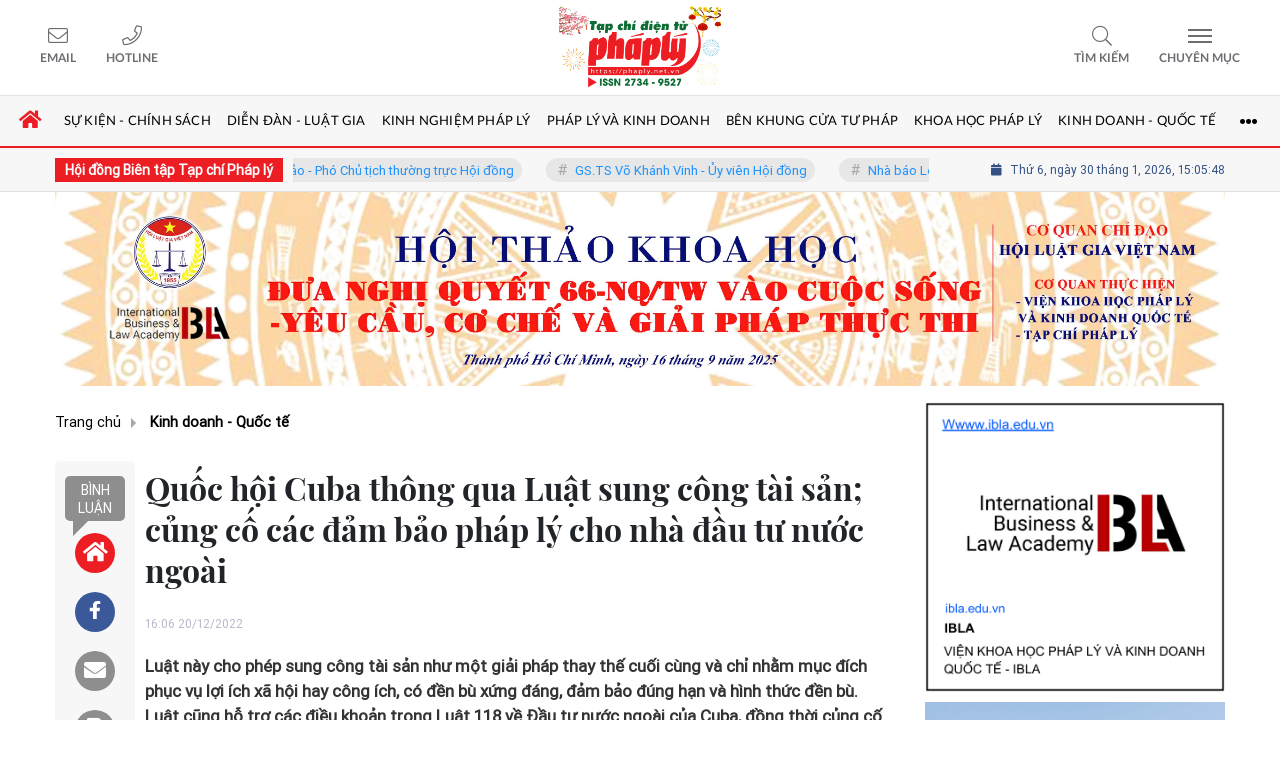

--- FILE ---
content_type: text/html; charset=UTF-8
request_url: https://phaply.net.vn/quoc-hoi-cuba-thong-qua-luat-sung-cong-tai-san-dong-thoi-cung-co-cac-dam-bao-phap-ly-cho-nha-dau-tu-nuoc-ngoai-a256273.html
body_size: 29384
content:
<!DOCTYPE html>
<html lang="vi" xmlns="http://www.w3.org/1999/xhtml">
<head>
    <meta charset="utf-8"/>
    <meta http-equiv="X-UA-Compatible" content="IE=edge">
    <meta name="viewport" content="width=device-width, initial-scale=1.0, maximum-scale=5, user-scalable=1">
    <meta name="csrf-token" content="yuHXPGGeghRuFfpfzjguJS543gR2A5F4E9EyxPCP">
    <link rel="icon" type="image/png" href="/uploads/images/setting/huyhoang/2022/07/27/icon-2-1658937697.png?ver=1767241323">
    <title>Quốc hội Cuba thông qua Luật sung công tài sản; củng cố các đảm bảo pháp lý cho nhà đầu tư nước ngoài</title>
<meta name="description" content="Luật này cho phép sung công tài sản như một giải pháp thay thế cuối cùng và chỉ nhằm mục đích phục vụ lợi ích xã hội hay công ích, có đền bù xứng đáng, đảm bảo đúng hạn và hình thức đền bù. Luật cũng hỗ trợ các điều khoản trong Luật 118 về Đầu tư nước ngoài của Cuba, đồng thời củng cố các đảm bảo pháp lý cho các nhà đầu tư nước ngoài trong việc sung công tài sản, phù hợp với Hiến pháp và các điều ước quốc tế mà Cuba đã ký.">
<meta name="keywords" content="">
<meta name="robots" content="index,follow">
<meta property="fb:app_id" content="892085434568365">
<meta name="google-site-verification" content="d9kCdARw8qfeKKo10ezYJVu_L18EM3P14YZNFHJbm8w">
<meta name="revisit-after" content="1 days">
<meta name="MobileOptimized" content="device-width">
<meta name="HandheldFriendly" content="true">
<meta name="format-detection" content="telephone=no">
<meta name="pubdate" content="2022-12-20T16:06:09.000000+07:00">
<meta property="article:published_time" content="2022-12-20T16:06:09.000000+07:00">
<meta name="lastmod" content="2024-07-08T09:02:38.000000+07:00">
<meta property="article:modified_time" content="2024-07-08T09:02:38.000000+07:00">
<link rel="canonical" href="https://phaply.net.vn/quoc-hoi-cuba-thong-qua-luat-sung-cong-tai-san-dong-thoi-cung-co-cac-dam-bao-phap-ly-cho-nha-dau-tu-nuoc-ngoai-a256273.html"/>
<link rel="alternate" hreflang="vi-vn" href="https://phaply.net.vn/quoc-hoi-cuba-thong-qua-luat-sung-cong-tai-san-dong-thoi-cung-co-cac-dam-bao-phap-ly-cho-nha-dau-tu-nuoc-ngoai-a256273.html"/>
<meta property="og:site_name" content="Tạp chí Pháp Lý" />
<meta property="og:type" content="article" />
<meta property="og:locale" content="vi_VN" />
<meta property="og:locale:alternate" content="vi_VN" />
<meta property="og:image:alt" content="Quốc hội Cuba thông qua Luật sung công tài sản; củng cố các đảm bảo pháp lý cho nhà đầu tư nước ngoài" />
<meta property="og:title" content="Quốc hội Cuba thông qua Luật sung công tài sản; củng cố các đảm bảo pháp lý cho nhà đầu tư nước ngoài" />
<meta property="og:description" content="Luật này cho phép sung công tài sản như một giải pháp thay thế cuối cùng và chỉ nhằm mục đích phục vụ lợi ích xã hội hay công ích, có đền bù xứng đáng, đảm bảo đúng hạn và hình thức đền bù. Luật cũng hỗ trợ các điều khoản trong Luật 118 về Đầu tư nước ngoài của Cuba, đồng thời củng cố các đảm bảo pháp lý cho các nhà đầu tư nước ngoài trong việc sung công tài sản, phù hợp với Hiến pháp và các điều ước quốc tế mà Cuba đã ký." />
<meta property="og:url" content="https://phaply.net.vn/quoc-hoi-cuba-thong-qua-luat-sung-cong-tai-san-dong-thoi-cung-co-cac-dam-bao-phap-ly-cho-nha-dau-tu-nuoc-ngoai-a256273.html" />
<meta property="og:image" content="https://phaply.net.vn/zoom-share/1200x630/uploads/images/blog/tapchiphaply/2022/12/20/anh-minh-hoa-1671527132.jpg" />
<meta property="og:image:width" content="1200" />
<meta property="og:image:height" content="630" />


<script type="application/ld+json">{"@context":"https:\/\/schema.org","@type":"WebPage","name":"Tạp chí Pháp Lý","description":"Tạp chí điện tử Pháp lý cập nhật tin tức trong ngày, tin mới nhất hôm nay, tin tức online, tin nóng, tin hot thời sự, pháp luật, video hình ảnh 24\/7.","url":"https:\/\/phaply.net.vn\/quoc-hoi-cuba-thong-qua-luat-sung-cong-tai-san-dong-thoi-cung-co-cac-dam-bao-phap-ly-cho-nha-dau-tu-nuoc-ngoai-a256273.html","image":"https:\/\/phaply.net.vn\/uploads\/images\/setting\/thanhthang02\/2025\/07\/08\/csmxh-1751960113.jpg"}</script><script type="application/ld+json">{"@context":"https:\/\/schema.org","@type":"Organization","name":"Tạp chí Pháp Lý","url":"https:\/\/phaply.net.vn","logo":"https:\/\/phaply.net.vn\/uploads\/images\/setting\/thanhthang02\/2026\/01\/01\/tap-chi-phap-ly-1767241236.png","email":"toasoan@phaply.vn"}</script>
                    <script type="application/ld+json">{"@context":"https://schema.org","@type":"NewsArticle","mainEntityOfPage":{"@type":"WebPage","@id":"https://phaply.net.vn/quoc-hoi-cuba-thong-qua-luat-sung-cong-tai-san-dong-thoi-cung-co-cac-dam-bao-phap-ly-cho-nha-dau-tu-nuoc-ngoai-a256273.html"},"headline":"Quốc hội Cuba thông qua Luật sung công tài sản; củng cố các đảm bảo pháp lý cho nhà đầu tư nước ngoài","image":{"@type":"ImageObject","url":["/uploads/images/blog/tapchiphaply/2022/12/20/anh-minh-hoa-1671527132.jpg"]},"datePublished":"2022-12-20T16:06:09.000000+07:00","dateModified":"2024-07-08T09:02:38.000000+07:00","articleSection":"Kinh doanh - Quốc tế","creator":"Tạp chí Pháp Lý","publisher":{"@type":"Organization","name":"Tạp chí Pháp Lý","logo":{"@type":"ImageObject","url":"/uploads/images/setting/thanhthang02/2026/01/01/tap-chi-phap-ly-1767241236.png"}},"description":"Luật này cho phép sung công tài sản như một giải pháp thay thế cuối cùng và chỉ nhằm mục đích phục vụ lợi ích xã hội hay công ích, có đền bù xứng đáng, đảm bảo đúng hạn và hình thức đền bù. Luật cũng hỗ trợ các điều khoản trong Luật 118 về Đầu tư nước ngoài của Cuba, đồng thời củng cố các đảm bảo pháp lý cho các nhà đầu tư nước ngoài trong việc sung công tài sản, phù hợp với Hiến pháp và các điều ước quốc tế mà Cuba đã ký.","keywords":"","author":{"@type":"Person","name":"Phúc Hà (tổng  hợp)"}}</script>
        
    <link rel="stylesheet" href="/themes/tinhte/public/css/app.css?v=1767241323" type="text/css" />
<noscript><link href="/themes/tinhte/public/css/app.css?v=1767241323" rel="stylesheet" type="text/css"></noscript>

    <link href="/themes/tinhte/public/css/detail.css?v=1767241323"
          rel="stylesheet" type="text/css"/>
    <link href="https://vjs.zencdn.net/7.10.2/video-js.min.css" rel="stylesheet"/>

        <style>
        :root {
            --site-content-width: 1140px;
            --color-primary: #ED1D24;
            --color-secondary: #ED1D24;
            --header-bg-color: ;
            --header-text-color: #6D6E72;
            --menu-bg-color: #fff;
            --menu-text-color: #000;
            --menu-text-hover-color: #fff;
            --menu-background-hover-color: #CDCDCD;
            --primary-font: Roboto-Regular, Arial, sans-serif;
            --heading-font: PlayfairDisplayBold, Arial, sans-serif;
            --post-title-font: PlayfairDisplayBold, Arial, sans-serif;
            --menu-font: Lato, Arial, sans-serif;
            --footer-bg-color: #fff;
            --footer-bg-secondary-color: #222;
            --footer-text-color: #000;
            --copyright-bg-color: #000;
            --copyright-text-color: #d1d1d1;
            --menu-height: 50px;
            --menu-font-size: 14px;
            --menu-text-transform: uppercase;
            --mega-menu-columns: 5;
            --logo-header-width: 250px;
            --logo-mobile-width: 95px;
            --body-font-size: 16px;
        }

        .count_cmt{
display:none !important;
}
table {
  margin: 1em 0;
}
table > caption + thead > tr:first-child > th,
table > colgroup + thead > tr:first-child > th,
table > thead:first-child > tr:first-child > th,
table > caption + thead > tr:first-child > td,
table > colgroup + thead > tr:first-child > td,
table > thead:first-child > tr:first-child > td {
  border-top: 1px solid #ddd;
}
th,
td {
  padding: 2px 5px;
  border: 1px solid #ddd;
}


@font-face {
  font-family: 'Roboto-Regular';
  src: url('/frontend/fonts/roboto_regular/roboto_regular.eot?#iefix') format('embedded-opentype'),  
  url('/frontend/fonts/roboto_regular/roboto_regular.woff2')  format('woff2'),
       url('/frontend/fonts/roboto_regular/roboto_regular.woff') format('woff'), 
       url('/frontend/fonts/roboto_regular/roboto_regular.ttf')  format('truetype'), 
       url('/frontend/fonts/roboto_regular/roboto_regular.svg#roboto_regular') format('svg');
  font-weight: normal;
  font-style: normal;
}

@font-face{
    font-family:'PlayfairDisplayBold';
    font-style:normal;
    font-weight:600;
    src:url("/frontend/fonts/PlayfairDisplayBold/PlayfairDisplayBold.ttf") format("truetype");
    
}
.category-popup {
    border-top:none !important;
}
.category-popup .category-menu>ul>li>a {
    color:#000000;
    font-weight: 500;
}
.category-popup .channels-menu a svg path {
    fill: #000000;
}
.horizontal-megamenu>.menu-item.is_home:hover >.menu-link{
    background:#ed1b24;
}


.title-box-category .parent-cate, .widget-title .main-title {
    text-transform: uppercase;
}
.secondary-vedet .content>.title>a ,.box-news-larger .content>.title>a, .featured-news .box-news>.content>.title>a, .box-cate-featured .item-news.full-thumb .title-news a, .section-magazine .album-list .article-item .album-title>p {
    font-family: "PlayfairDisplayBold", Arial;
}
.section-vedet .box-news-larger .description{
    font-size: 16px;
}
.box-cate-featured .item-news.full-thumb .title-news {
    font-size:18px;
}
.topbar-body .header-top-right .group-search{
margin-top:0;
}
.horizontal-megamenu>.menu-item>.menu-link, footer.footer-type-2 .menu_footer .menus>li>a {
     font-family: 'Roboto-Regular', Arial, Verdana, Helvetica, sans-serif;
     
}
.horizontal-megamenu>.menu-item>.menu-link .nav-link-text {
    font-weight:normal;
}
.box-category.style-7 .title-box-category .inner-title {
    padding-top: 0;
    color: #fff;
    font-size: 22px;
}
.topbar-body .header-top-right .search {
    width: 100%;
    float: left;
}

.box-navigation .title a, .box-navigation span{
font-size:18px;
}
.tin_mau_vang_box {
    background: #dfdfdf;
}

#tin_noi_bat_6 .box-news-larger .thumb-art {
    width: 100%;
}
#tin_noi_bat_6 .tnb_meta {
    width: 100%;
    position: absolute;
    bottom: 0;
    padding: 25px;
    padding-left: 20%;
    background-color: rgba(0, 0, 0, 0.5);
    transition: all .3s;
    color: #ffffff;
    z-index: 2;
}

.wrapper-topstory .box-news-larger {
    position: relative;
}

#header_3 .navbar-default a.link-home {
    background-image: url(/frontend/images/home.png?ver=3);
text-indent: -9999px;
background-position: -3px -3px;
}

.header-top-right .search button[type=submit]{
    background-color: #dd0026;
}

.style_img_left .content .title {

    display: inline-block;
}
.breadcrumbs a {
    text-transform: uppercase;
}
.box-cate-featured .item-news .description {

    display: block;

}
.item-news-common p.meta-news {
    margin: 5px 0;
}


.header-top-right .news_hot_item {
    background-color: #00a751;
}

.header-top-right .news-new-item {
    background-color: #ed1d24;
}


.article-detail .article-content img {
        margin: 0 auto;
}

.title_button a{
    width: 135px;
}


@media (max-width: 992px)
{
#header_3 .nav>li>a {
text-align: left;
    padding-left: 40px;
}
#header_3 .open_sub {

    left: 0;

}
}

@media (min-width:1400px){
    .header-logo {
        height:70px
    }
    .horizontal-megamenu > .menu-item > .menu-link .nav-link-text {
        font-size:14px
    }
}


.box-quote .image-wrapper{
    display:none
}
.box-quote .box-news:after {
    content:"\f10e";
    font-family:'FontAwesome';
    color:#c5c5c5;
    position: absolute;
    bottom: -15px;
    right: 0;
}
.box-quote .box-news
{    margin-bottom: 15px;
    padding-bottom: 10px;
    
}
.box-quote .box-news:before {
    content:"";
    width:90%;
    height:1px;
    background: #c5c5c5;
    display: block;
    position: absolute;
    bottom: -5px;
    left: 0;
    
}
#hashtag-trending .has-marquee {
    -webkit-animation: marquee 85s linear infinite;
    animation: marquee 85s linear infinite;
    will-change: transform;
}
@keyframes marquee {
    0% {
        transform: translate3d(0, 0, 0); 
    }
    to {
        transform: translate3d(-100%, 0, 0);
    }
}
.box-category.style-7 {
    background: var(--color-primary);
    padding: 0 15px;
    border-top: solid 8px #095e98;
    background: #0d202b;
    padding: 30px;
}
.header-type-1.bg-white .header-wrap-inner .header-bottom-row {
    border-bottom: 2px solid var(--color-primary);;
        border-top: 1px solid #e2e2e2;
    background: #f7f7f7;
}
.header-type-1.bg-white .header-wrap-inner .header-bottom-row .horizontal-megamenu>.menu-item:not(.is_home)>.menu-link .nav-link-text {
    color: #000;
    
}
.horizontal-megamenu>.menu-item.active>a {
    background: rgb(205 205 205);
}

.header-type-1.bg-white .box-with-icon .info-box-icon {
    color: #29487d;
}
.header-type-1.bg-white .header-wrap-inner .header-bottom-row .horizontal-megamenu>.menu-item.is_home >.menu-link .nav-link-text{
    color: #ed1b24;
}
.header-type-1.bg-white .header-wrap-inner .header-bottom-row .horizontal-megamenu>.menu-item.is_home:hover >.menu-link .nav-link-text{
    color: #fff;
}
.header-type-1.bg-white .icon_menu .style_icon, .header-type-1.bg-white .info-box-content>* {
    color: #29487d;
}
.header-type-1 .menu-item:hover>.menu-link {
    background:#d6d6d6;
}
.timestemp {
        color: #335183;
}
.header-type-1.bg-white .icon_menu .style_icon, .header-type-1.bg-white .icon_menu .style_icon:after, .header-type-1.bg-white .icon_menu .style_icon:before {
    background: #29487d;
}

.header-type-1.bg-white .header-wrap-inner .header-bottom-row .horizontal-megamenu>.menu-item>.menu-link:after {
    content: none;
}
.horizontal-megamenu>.menu-item>.menu-link .nav-link-text:after {
    content: none;
}
.horizontal-megamenu>.menu-item.active>.menu-link:after, .horizontal-megamenu>.menu-item:hover>.menu-link:after {
    width: 100%;
}
.horizontal-megamenu>.menu-item>.menu-link:after {
    content: "";
    position: absolute;
    bottom: 0;
    left: 0;
    width: 0;
    height: 3px;
    transition: width .4s cubic-bezier(.175,.885,.32,1.15);
    background-color: var(--color-primary);
}
.inner-section-media {
    background: #0d202b;
        overflow: hidden;
}
.section-multimedia.multimedia-4 .news-list-multimedia {
        padding-right: 15px;
    padding-left: 15px;
    padding-top: 15px;
}
.section-multimedia.multimedia-4 .box-news {
    margin-bottom: 0;
}

.widget-most-view .widget-title {
    display: flex;
    align-items: flex-end;
    border-bottom: solid 1px #ec2828;
}

.widget-most-view .widget-title h6:after {
    content:none;
}

.widget-most-view .widget-title h6 span:before {
    content: "";
    width: 2px;
    height: 2px;
    background: var(--color-primary);
    position: absolute;
    left: 0;
    bottom: 2px;
    width: 5px;
    height: 16px;
}
.widget-most-view .widget-title h6{
    color: #000;
    background-color: transparent;
    padding:0
}
.widget-most-view .widget-title h6 span {
    position:relative;
        padding-left: 15px;
}
.title-box-category.default, .widget-title.default{
        border-bottom: solid 1px #ec2828;
        height: 40px;
    display: flex;
    align-items: center;
}
.td-subcat-filter {
    position: relative;
    bottom: 0;
    right: 0;
    margin: auto 0;
    opacity: 1;
    z-index: 1;
    text-align: right;
    margin-left: auto;
}
.blogmultimediawidget .title-box-category.default{
    border-bottom: none;
    padding-bottom: 0;
}
.title-box-category.default .inner-title:before, .widget-title.default .inner-title:before {
    content: "";
    width: 2px;
    height: 2px;
    background: var(--color-primary);
    position: absolute;
    left: 0;
    bottom: 2px;
    width: 5px;
    height: 16px;
}
.title-box-category.default .inner-title,  .widget-title.default .inner-title{
    padding-left: 20px;
}
.multimedia-4 .title-box-category.default {
    margin-bottom: 0px;
}
/*.topbar_threadhot label {
        content: '';
    background: url(//static-znews.zadn.vn/images/stat.svg) no-repeat;
    background-size: contain;
    width: 24px;
    height: 24px;
        border-left: none;
}
.topbar_threadhot label i {
    display:none;
} */

.review-section .foru-containers {
        background-image: none;
    border-top: none;
}
.review-section .title-box-category.default {
    margin: 0;
}

.review-section {
    margin-top: 0;
    margin-bottom: 0;
}
.review-section .title-box-category.default .parent-cate, .review-section .widget-title.default .parent-cate {
    color: #000;
}
.review-section .main-content .threads .box-news .title a:hover {
    color:#ccc
}
.review-section .main-content {
    padding: 0 0px 12px;
    margin-top: 0;
}
.review-section .main-content .threads .box-news .title a {
    color: #000;
}
.review-section .main-content .threads::-webkit-scrollbar-thumb {
    border-radius: 10px;
    background-color: hsl(0deg 0% 80%);
}
.section-magazine {
    background: #095e98;
    background-image: linear-gradient(90deg,#044580,#005aab);
    padding: 30px 0;
}
.slick-carousel.carousel-nav-top .slick-next {
    right: 0;
    top: -38px;
}
.slick-carousel.carousel-nav-top .slick-prev {
    top: -38px;
    right: 40px;
    left: auto;
}
.image-wrapper>.image-small {
    padding-bottom: 66%;
}
.other-news .title a, .box-cate-featured-vertical.no-thumb .sub-news-cate .item a{
    font-weight:normal;
        font-size: 16px;
}
.inner-section-video .title-box-category .inner-title{
    color: #000;
}
.section-magazine .album-list .article-item .album-type {
        background: #044783;
}
.title-box-category.default .inner-title:before {
        background: #ec1d24;
}

.section-magazine .album-list .article-item:hover .album-title>p  {
    color: var(--color-secondary);
}
.section-magazine .album-list .article-item:hover .album-type-icon, .section-magazine .album-list .article-item .album-title:before {
    background: var(--color-secondary);
}
.video .box-cate-featured-vertical.no-thumb .sub-news-cate .item:before {
    content: "\f144";
    width: 0;
    height: 0;
    font-size: 18px;
    background-color: transparent;
    position: absolute;
    left: 0;
    top: 18px;
    font-family:"fontawesome";
        color: #383636;
}
.video .box-cate-featured-vertical.no-thumb .sub-news-cate .item {
    padding: 10px 0 10px 25px;
}
.video {
        background-color: #F7F7F7;
    padding: 15px;
}
.video .title a, .video .sub-news-cate .item a {
    color: #383636;
}
.section-bg-grey {
    background: #F7F7F7;
    padding: 15px;
}
.block-129 .title-box-category .parent-cate {
    background: #F7F7F7;
}
.tin_mega_store {
            background: #29487d;
    padding: 10px;
            border-top: none  !important;
}
.tin_mega_store .news-list a {
    color: #fff!important;
}
.tin_mega_store .number-top-view {
    background:none;
    color:#fff;
    font-size:60px;
    font-style: italic;
}
.tin_mega_store .content {
    position: relative;
    padding-left: 45px;
    
}
.tin_mega_store .title-box-category {
    text-align:center;
}
.tin_mega_store  .title-box-category .parent-cate {
    float:none;
        font-size: 20px;
}
.tin_mega_store .title-box-category .inner-title:before {
    content:none;
}
.tin_mega_store .title-box-category.style_6 .inner-title {
    background: #29487d;
        color: #fff;
}
.icon_menu .style_icon {
    background: #29487d;
}
.icon_menu .style_icon:after, .icon_menu .style_icon:before {
    position: absolute;
    display: block;
    left: 0;
    width: 100%;
    height: 2px;
    background: #29487d;
    content: "";
    transition-duration: .3s,.3s;
    transition-delay: .3s,0s;
}
.cat-in-thumb {
    display:none;
}
.meta-news .time-public {
    display:none;
}
.article-detail .article-content {
    font-size: 17px;
    
}
.category-popup .category-menu>ul {
        justify-content: center;
}

.bia-bao .widget-title.default {
    border-bottom: solid 3px #ec2828;
    
}
.bia-bao .slick-carousel .slick-dots {
    top: 0px;
    right: 0;
    left: auto;
    text-align: center;
    bottom: auto;
}
.bia-bao .image-wrapper {
    border-radius:5px
}
.td-subcat-filter {
    display:none;
}
.wnnote, blockquote {
        font-size: 13px;
    font-style: italic;
    border: 1px solid #eee;
    border-left-color: #f51227;
    margin-left: 0;
    padding: 20px;
    width: 100%;
    background: none;
        box-shadow: 0 4px 2px -2px #fbfbfb;
}
footer.footer-type-2 .footer_bottom a {
    font-size: 13px;
    font-family: "PlayfairDisplayBold", Arial;
    font-weight: bold;
    color: #ed1c24;
}
.box-news:hover .image img {
        transform: scale(1);
}
.box-news img {
    transition: none;
}
.vedet-mobile-type-1 .list-sub-feature .item-news{
        margin-bottom: 15px;
    border-bottom: 1px solid #e5e5e5;
}
.title a, h3.title {
    display:block !important;
}
.kind-icon {
    display:none;
}
.article-detail .article-content p {
    font-family: Arial,Helvetica,sans-serif;
}
.group-links-groups {
    height: 480px;
}
.home.is_mobile .section-content {
    margin-top: 15px;
}
@media screen and (max-width: 480px){
.article-detail .thread-info .share-button {
    background: none;
    width: auto;
    padding: 0;
}
}
@media (min-width: 1200px){
    .container, .container-lg, .container-md, .container-sm, .container-xl {
    max-width: 1200px;
    }
    .header-logo {
    height: 95px;
    max-height:95px;
    }
}
@media screen and (max-width: 991px){
    .moi_cap_nhat .style_img_left .content .description {
        display:none;
    }
    .box-with-icon .info-box-icon {
    color: #29487d;
    background: none;
}
.article-detail .box-article {
        flex: 0 0 100%;
    max-width: 100%;
}
}

@media screen and (min-width: 991px){
    .section-vedet .box-news-larger .content>.title>a {
        font-size:30px;
    }
    .section_container.blogcolumn11widget{
        border-bottom: 1px solid #e5e5e5;
    }
    .header-wrap-inner.sticky .header-top-row {
    display:none;
    }
   .header-type-2 .header-logo {
    max-height: none;
    max-width: 300px;
        width: 300px;
    height: auto;
  }
  .moi_cap_nhat .box-news>.content>.title>a, .moi_cap_nhat .item-news .content>.title>a {
      font-size:1.4em
  }
  .moi_cap_nhat .style_img_left .content .description {
          font-size: 16px;
  }
}
@media screen and (max-width: 480px) {
    .title-box-category.default {
       border-bottom: solid 2px #ec2828;
    }
}
.category-sub-cat {
    display:none !important;
}
.bottom-main .col-sidebar .box-category {
    display:none;
}
.the-article-header .header-overlay {
    display:none;
}
.the-article-header img {
    max-height: none;
}
.navbar .hamburger-icon {
    display:none;
}    </style>
    <script>
        var WN_Data = {
            app_url: "https://phaply.net.vn",
            prefix_url: "",
            full_url: "https://phaply.net.vn",
            locale: "vi",
            user_id: null,
            user: null,
            session_id: "jGQfjwhhqbMjDBvvfUTFNrFnl0hSYxA3GOrCB4MF"        };

    </script>
    
        <script>
        window.toc_config = {
            toc_count: 3,
            toc_allow: ["h2","h3"],
            toc_title: "Mục lục",
            toc_header_show: "1",
        }
    </script>

            <!-- Global site tag (gtag.js) - Google Analytics - old id : UA-156453856-1 -->
<script async src="https://www.googletagmanager.com/gtag/js?id=UA-68088348-24"></script>
<script>
  window.dataLayer = window.dataLayer || [];
  function gtag(){dataLayer.push(arguments);}
  gtag('js', new Date());

  gtag('config', 'UA-68088348-24');
</script>                </head>
<body
    class="  layout_wide"     data-spy=&quot;scroll&quot; data-target=&quot;#toc_detail&quot;
    >
<div id="app">
                
            <header class="header-wrap header-type-1  bg-white desktop-logo-center">
    <form id="logout-form" action="https://phaply.net.vn/logout" method="POST" style="display: none;">
        <input type="hidden" name="_token" value="yuHXPGGeghRuFfpfzjguJS543gR2A5F4E9EyxPCP">
    </form>
    <div class="header-wrap-inner">
                <div class="header-top-row" >
                        <div class="container-fluid">
                            <div class="flex-row flex-nowrap justify-content-between general-header-inner">
                    <div class="header-column-left whb-visible-lg">
                        <div class="info-box-wrapper site-header__tool">
                        
                            
                            
                            <div class="item cursor-pointer text-center">
                                <a href="#" data-toggle="dropdown" class="woodmart-info-box"
                                   data-display="static" aria-expanded="true">
                                    <div class="box-icon-wrapper  box-with-icon box-icon-simple">
                                        <div class="info-box-icon">
                                            <i class="fal fa-envelope"></i>
                                        </div>
                                    </div>
                                    <div class="info-box-content">
                                        <label>Email</label>
                                    </div>
                                </a>
                                <div class="dropdown-menu dropdown-fullwidth" aria-labelledby="dropdownMenuButton">
                                    <ul class="utilities">
                                        <li>
                                            <a href="mailto:toasoan@phaply.vn">
                                                <i class="fal fa-envelope"></i>
                                                <span>toasoan@phaply.vn</span>
                                            </a>
                                        </li>
                                    </ul>
                                </div>
                            </div>
                            <div class="item cursor-pointer text-center">
                                <a href="#" data-toggle="dropdown" class="woodmart-info-box"
                                   data-display="static">
                                    <div class="box-icon-wrapper  box-with-icon box-icon-simple">
                                        <div class="info-box-icon">
                                            <i class="fal fa-phone"></i>
                                        </div>
                                    </div>
                                    <div class="info-box-content">
                                        <label>Hotline</label>
                                    </div>
                                </a>
                                <div class="dropdown-menu dropdown-fullwidth" aria-labelledby="dropdownMenuButton">
                                    <ul class="utilities">
                                        <li>
                                            <a title="hotline" href="tel:0915.999.467">
                                                <i class="fal fa-phone"></i>
                                                <span style="font-size:16px">0915.999.467</span>
                                            </a>
                                        </li>
                                    </ul>
                                </div>
                            </div>
                        </div>
                    </div>

                    <div class="whb-column header-col-center whb-visible-lg">
                        <a title="Tạp chí Pháp Lý" href="/" class="header-logo" style="max-width: 250px">
        <img width="250" height="70" src="/uploads/images/setting/thanhthang02/2026/01/01/tap-chi-phap-ly-1767241236.png?ver=1767241323" alt="Tạp chí Pháp Lý">
</a>                    </div>

                    <div class="header-column-right whb-column whb-visible-lg">
                        <div class="info-box-wrapper site-header__tool">
                            <div class="woodmart-info-box cursor-pointer text-center show-search-form">
                                <div class="box-icon-wrapper  box-with-icon box-icon-simple">
                                    <div class="info-box-icon">
                                        <i class="fal fa-search"></i>
                                    </div>
                                </div>
                                <div class="info-box-content">
                                    <label>Tìm kiếm</label>
                                </div>

                                <div class="tdb-drop-down-search" aria-labelledby="td-header-search-button">
                                    <div class="tdb-drop-down-search-inner">
                                        <form method="get" class="tdb-search-form" action="https://phaply.net.vn/tim-kiem.html">
                                            <div class="tdb-search-form-inner">
                                                <input class="tdb-head-search-form-input" type="text" value=""
                                                       name="keyword" placeholder="Tìm kiếm..." autocomplete="off">
                                                <button class="wpb_button wpb_btn-inverse btn tdb-head-search-form-btn"
                                                        type="submit">
                                                    <span>Tìm kiếm</span>
                                                </button>
                                            </div>
                                        </form>
                                        <div class="tdb-aj-search"></div>
                                    </div>
                                </div>
                            </div>
                                                                                    <div class="item cursor-pointer text-center">
                                <a href="#" class="woodmart-info-box mobile-trigger">
                                    <div class="box-icon-wrapper  box-with-icon box-icon-simple">
                                        <div class="info-box-icon">
                                            <div class="mobile-nav-icon">
                                                <div class="icon_menu"><span class="style_icon"></span></div>
                                            </div>
                                        </div>
                                    </div>
                                    <div class="info-box-content">
                                        <label>Chuyên mục</label>
                                    </div>
                                </a>
                                                                    <div class="desktop-side-nav slide-from-left">
    <div class="close-mmenu">
        <div class="icon_menu">
            <span class="style_icon"></span>
        </div>
    </div>
    <div class="mobile-menu-tab mobile-pages-menu">
        <div class="menu-mobile-menu-container">
						<ul  class="site-mobile-menu">
        <li class="menu-item is_home hidden-xs">
        <a title="Trang chủ" href="https://phaply.net.vn" class="menu-link link-home" rel="noopener">
            <span class="nav-link-text"><i class="fa fa-home" aria-hidden="true"></i></span>
        </a>
    </li>
                <li class="menu-item menu-item-default  ">
            <a class="menu-link" href="https://phaply.net.vn/c/su-kien-chinh-sach"  title="Sự kiện - Chính sách" rel="noopener">
                                                    <span class="nav-link-text">Sự kiện - Chính sách</span>
                            </a>
                    </li>
            <li class="menu-item menu-item-default  ">
            <a class="menu-link" href="https://phaply.net.vn/c/dien-dan-luat-gia"  title="Diễn đàn - Luật gia" rel="noopener">
                                                    <span class="nav-link-text">Diễn đàn - Luật gia</span>
                            </a>
                    </li>
            <li class="menu-item menu-item-default  ">
            <a class="menu-link" href="https://phaply.net.vn/c/kinh-nghiem-phap-ly"  title="Kinh nghiệm pháp lý" rel="noopener">
                                                    <span class="nav-link-text">Kinh nghiệm pháp lý</span>
                            </a>
                    </li>
            <li class="menu-item menu-item-default  ">
            <a class="menu-link" href="https://phaply.net.vn/c/phap-ly-kinh-doanh"  title="Pháp lý và Kinh doanh" rel="noopener">
                                                    <span class="nav-link-text">Pháp lý và Kinh doanh</span>
                            </a>
                    </li>
            <li class="menu-item menu-item-default  ">
            <a class="menu-link" href="https://phaply.net.vn/c/ben-khung-cua-tu-phap"  title="Bên khung cửa tư pháp" rel="noopener">
                                                    <span class="nav-link-text">Bên khung cửa tư pháp</span>
                            </a>
                    </li>
            <li class="menu-item menu-item-default  ">
            <a class="menu-link" href="https://phaply.net.vn/c/khoa-hoc-phap-ly"  title="Khoa học Pháp Lý" rel="noopener">
                                                    <span class="nav-link-text">Khoa học Pháp Lý</span>
                            </a>
                    </li>
            <li class="menu-item menu-item-default  ">
            <a class="menu-link" href="https://phaply.net.vn/c/kinh-doanh-quoc-te"  title="Kinh doanh - Quốc tế" rel="noopener">
                                                    <span class="nav-link-text">Kinh doanh - Quốc tế</span>
                            </a>
                    </li>
            <li class="menu-item menu-item-default  ">
            <a class="menu-link" href="https://phaply.net.vn/c/thong-tin-kinh-doanh"  title="Thông tin kinh doanh" rel="noopener">
                                                    <span class="nav-link-text">Thông tin kinh doanh</span>
                            </a>
                    </li>
            <li class="menu-item menu-item-default  ">
            <a class="menu-link" href="https://phaply.net.vn/c/thong-tin-dau-tu"  title="Thông tin đầu tư" rel="noopener">
                                                    <span class="nav-link-text">Thông tin đầu tư</span>
                            </a>
                    </li>
            <li class="menu-item menu-item-default   last-item">
            <a class="menu-link" href="https://phaply.net.vn/c/thong-tin-can-biet"  title="Thông tin cần biết" rel="noopener">
                                                    <span class="nav-link-text">Thông tin cần biết</span>
                            </a>
                    </li>
    </ul>

            
												<div class="separator mb-20 d-block d-sm-none"></div>
				<ul class="channels-menu d-flex">
										<li>
						<a href="https://phaply.net.vn/video" title="Video" class="notranslate">
							<svg xmlns="http://www.w3.org/2000/svg" width="24" height="24" viewBox="0 0 24 24">
								<g id="Group_1919" data-name="Group_1919" transform="translate(-27 -602)">
									<rect id="Rectangle_1674" data-name="Rectangle_1674" width="24" height="24" transform="translate(27 602)" fill="#e8e8e8" opacity="0"></rect>
									<path id="play_1_" data-name="play_1_" d="M10.109,20.218A10.109,10.109,0,0,1,2.96,2.96a10.109,10.109,0,0,1,14.3,14.3,10.043,10.043,0,0,1-7.148,2.961Zm0-18.639a8.53,8.53,0,1,0,8.53,8.53A8.54,8.54,0,0,0,10.109,1.579ZM7.068,15.119V5.17l8.01,5Zm1.58-7.1v4.268l3.437-2.124Zm0,0" transform="translate(29 604.001)" fill="#008837"></path>
								</g>
							</svg>
							Video
						</a>
					</li>
															<li>
						<a href="https://phaply.net.vn/photo" title="Ảnh">
							<svg xmlns="http://www.w3.org/2000/svg" width="24" height="24" viewBox="0 0 24 24">
								<g id="Group_1920" data-name="Group_1920" transform="translate(-202 -602)">
									<rect id="Rectangle_1675" data-name="Rectangle_1675" width="24" height="24" transform="translate(202 602)" fill="#e8e8e8" opacity="0"></rect>
									<g id="picture" transform="translate(205.163 570.199)">
										<g id="Group_1562" data-name="Group_1562" transform="translate(0 35.801)">
											<g id="Group_1561" data-name="Group_1561" transform="translate(0 0)">
												<path id="Path_741" data-name="Path_741" d="M16.08,35.8H2.137A2.139,2.139,0,0,0,0,37.938v11.4a2.139,2.139,0,0,0,2.137,2.137H16.08a2.139,2.139,0,0,0,2.137-2.137v-11.4A2.139,2.139,0,0,0,16.08,35.8Zm.712,13.533a.713.713,0,0,1-.712.712H2.137a.713.713,0,0,1-.712-.712V45.85l3.036-4.437L5.886,43.2l-3.6,5.177,1.169.814,4.409-6.338,4.661,6.059h4.268Zm0-1.852H13.226l-5.42-7.046-1.071,1.54L4.371,39.021,1.425,43.328v-5.39a.713.713,0,0,1,.712-.712H16.08a.713.713,0,0,1,.712.712Z" transform="translate(0 -35.801)" fill="#008837"></path>
											</g>
										</g>
										<g id="Group_1564" data-name="Group_1564" transform="translate(11.308 38.365)">
											<g id="Group_1563" data-name="Group_1563" transform="translate(0 0)">
												<path id="Path_742" data-name="Path_742" d="M319.962,107.866A2.137,2.137,0,1,0,322.1,110,2.139,2.139,0,0,0,319.962,107.866Zm0,2.849a.712.712,0,1,1,.712-.712A.713.713,0,0,1,319.962,110.715Z" transform="translate(-317.825 -107.866)" fill="#008837"></path>
											</g>
										</g>
									</g>
								</g>
							</svg>
							Ảnh

						</a>
					</li>
																				<li>
						<a href="https://phaply.net.vn/infographic" title="Infographic" class="notranslate">
							<svg xmlns="http://www.w3.org/2000/svg" width="24" height="24" viewBox="0 0 24 24">
								<g id="Group_1921" data-name="Group_1921" transform="translate(-27 -655)">
									<rect id="Rectangle_1676" data-name="Rectangle_1676" width="24" height="24" transform="translate(27 655)" fill="#e8e8e8" opacity="0"></rect>
									<g id="pie-chart" transform="translate(29.429 658)">
										<g id="Group_1565" data-name="Group_1565">
											<path id="Path_743" data-name="Path_743" d="M15.939,2.735a9.337,9.337,0,0,0-13.2,13.2,9.337,9.337,0,0,0,13.2-13.2ZM17.192,8.73l-3.715,3.715-1.033-1.033L16.86,7A7.825,7.825,0,0,1,17.192,8.73Zm-.949-3.18L11.412,10.38,10.354,9.323l5.029-5.029A7.91,7.91,0,0,1,16.243,5.549ZM10.066,1.493a7.826,7.826,0,0,1,1.6.316L10.066,3.4Zm0,3.974L13.11,2.423a7.909,7.909,0,0,1,1.239.841L10.066,7.547ZM9.337,17.215A7.878,7.878,0,0,1,8.607,1.493V9.639L14.365,15.4A7.842,7.842,0,0,1,9.337,17.215Zm6.06-2.85-.889-.889,2.544-2.544A7.855,7.855,0,0,1,15.4,14.365Z" fill="#008837"></path>
										</g>
									</g>
								</g>
							</svg>
									Infographic
						</a>
					</li>
															<li>
						<a href="https://phaply.net.vn/emagazine" title="Emagazine">
							<svg xmlns="http://www.w3.org/2000/svg" width="24" height="24" viewBox="0 0 24 24">
								<g id="Group_1922" data-name="Group_1922" transform="translate(-202 -655)">
									<rect id="Rectangle_1677" data-name="Rectangle_1677" width="24" height="24" transform="translate(202 655)" fill="#e8e8e8" opacity="0"></rect>
									<path id="magazine" d="M12.951,2.969V2.6a2.6,2.6,0,0,0-2.6-2.6H8.5V1.484H2.227A2.229,2.229,0,0,0,0,3.711V16.773A2.229,2.229,0,0,0,2.227,19H15.92V2.969Zm1.484,1.484V14.547H12.7a2.577,2.577,0,0,0,.247-.965h0V4.453ZM9.982,1.484h.371A1.114,1.114,0,0,1,11.467,2.6v8.489a2.581,2.581,0,0,0-1.113-.251H9.982ZM2.227,2.969H8.5V12.32h1.855a1.113,1.113,0,0,1,0,2.227H2.227a2.214,2.214,0,0,0-.742.128V3.711a.743.743,0,0,1,.742-.742Zm0,14.547a.742.742,0,0,1,0-1.484H14.436v1.484Zm0,0" transform="translate(206 658)" fill="#008837"></path>
								</g>
							</svg>
							Emagazine
						</a>
					</li>
									</ul>
								        </div>
    </div>
</div>

                                                            </div>
                                                                                    

                        </div>
                    </div>
                                        <div class="whb-column mobile-left whb-hidden-lg">
                        <div class="mobile-logo">
                            <a title="Tạp chí Pháp Lý" href="/" class="header-logo" style="width: 95px;">
                <img src="/uploads/images/setting/thanhthang02/2026/01/01/tap-chi-phap-ly-1767241243.png?ver=1767241323" alt="Tạp chí Pháp Lý" width="95" height="50">
    </a>                        </div>
                    </div>
                    
                    <div class="whb-column mobile-right whb-hidden-lg">
                        <div class="woodmart-info-box cursor-pointer text-center">
                            <div class="box-icon-wrapper  box-with-icon box-icon-simple">
                                <a title="hotline" href="tel:0915.999.467" class="info-box-icon">
                                    <i class="fal fa-phone"></i>
                                </a>
                            </div>

                        </div>
                        <div class="woodmart-info-box cursor-pointer text-center show-search-form">
                            <div class="box-icon-wrapper  box-with-icon box-icon-simple">
                                <div class="info-box-icon">
                                    <i class="fal fa-search"></i>
                                </div>
                            </div>
                            <div class="tdb-drop-down-search" aria-labelledby="td-header-search-button">
                                <div class="tdb-drop-down-search-inner">
                                    <form method="get" class="tdb-search-form" action="https://phaply.net.vn/tim-kiem.html">
                                        <div class="tdb-search-form-inner">
                                            <input class="tdb-head-search-form-input" type="text" value=""
                                                   name="keyword" placeholder="Tìm kiếm..." autocomplete="off">
                                            <button class="wpb_button wpb_btn-inverse btn tdb-head-search-form-btn"
                                                    type="submit">
                                                <span>Tìm kiếm</span>
                                            </button>
                                        </div>
                                    </form>
                                    <div class="tdb-aj-search"></div>
                                </div>
                            </div>
                        </div>
                                                <div class="mobile-nav-icon mobile-trigger">
                            <div class="icon_menu"><span class="style_icon"></span></div>
                        </div>
                    </div>
                                    </div>
            </div>
        </div>
        <div class="header-bottom-row whb-visible-lg">
        <div class="container">
        <div class="row">
     
            <nav class="navbar navbar-expand-sm navbar-expand-full ">
                                <div class="menu-item hamburger-icon">
                    <div class="menu-link woodmart-info-box mobile-trigger">
                        <div class="box-icon-wrapper  box-with-icon box-icon-simple">
                            <div class="info-box-icon">
                                <div class="mobile-nav-icon">
                                    <div class="icon_menu"><span class="style_icon"></span></div>
                                </div>
                            </div>
                        </div>
                    </div>
                </div>
                                <ul  class="navbar-nav menu-container horizontal-megamenu main-menu hover_background">
        <li class="menu-item is_home hidden-xs">
        <a title="Trang chủ" href="https://phaply.net.vn" class="menu-link link-home" rel="noopener">
            <span class="nav-link-text"><i class="fa fa-home" aria-hidden="true"></i></span>
        </a>
    </li>
                <li class="menu-item menu-item-default  ">
            <a class="menu-link" href="https://phaply.net.vn/c/su-kien-chinh-sach"  title="Sự kiện - Chính sách" rel="noopener">
                                                    <span class="nav-link-text">Sự kiện - Chính sách</span>
                            </a>
                    </li>
            <li class="menu-item menu-item-default  ">
            <a class="menu-link" href="https://phaply.net.vn/c/dien-dan-luat-gia"  title="Diễn đàn - Luật gia" rel="noopener">
                                                    <span class="nav-link-text">Diễn đàn - Luật gia</span>
                            </a>
                    </li>
            <li class="menu-item menu-item-default  ">
            <a class="menu-link" href="https://phaply.net.vn/c/kinh-nghiem-phap-ly"  title="Kinh nghiệm pháp lý" rel="noopener">
                                                    <span class="nav-link-text">Kinh nghiệm pháp lý</span>
                            </a>
                    </li>
            <li class="menu-item menu-item-default  ">
            <a class="menu-link" href="https://phaply.net.vn/c/phap-ly-kinh-doanh"  title="Pháp lý và Kinh doanh" rel="noopener">
                                                    <span class="nav-link-text">Pháp lý và Kinh doanh</span>
                            </a>
                    </li>
            <li class="menu-item menu-item-default  ">
            <a class="menu-link" href="https://phaply.net.vn/c/ben-khung-cua-tu-phap"  title="Bên khung cửa tư pháp" rel="noopener">
                                                    <span class="nav-link-text">Bên khung cửa tư pháp</span>
                            </a>
                    </li>
            <li class="menu-item menu-item-default  ">
            <a class="menu-link" href="https://phaply.net.vn/c/khoa-hoc-phap-ly"  title="Khoa học Pháp Lý" rel="noopener">
                                                    <span class="nav-link-text">Khoa học Pháp Lý</span>
                            </a>
                    </li>
            <li class="menu-item menu-item-default   last-item">
            <a class="menu-link" href="https://phaply.net.vn/c/kinh-doanh-quoc-te"  title="Kinh doanh - Quốc tế" rel="noopener">
                                                    <span class="nav-link-text">Kinh doanh - Quốc tế</span>
                            </a>
                    </li>
            <li class="menu-item menu-more">
        <div data-toggle="dropdown" class="menu-link woodmart-info-box">
            <div class="box-icon-wrapper  box-with-icon box-icon-simple">
                <span class="info-box-icon">
                    <i class="fas fa-ellipsis-h"></i>
                </span>
            </div>
        </div>

        <div class="dropdown-menu dropdown-fullwidth category-popup"
            aria-labelledby="dropdownMenuButton">
                        <nav class="category-menu">
                <ul>
                                        <li
                        class="menu-item ">
                        <a class="menu-link" href="https://phaply.net.vn/c/thong-tin-kinh-doanh" title="Thông tin kinh doanh"
                                data-link="https://phaply.net.vn/c/thong-tin-kinh-doanh" >
                            <span class="nav-link-text">Thông tin kinh doanh</span>
                        </a>
                        
                    </li>
                                        <li
                        class="menu-item ">
                        <a class="menu-link" href="https://phaply.net.vn/c/thong-tin-dau-tu" title="Thông tin đầu tư"
                                data-link="https://phaply.net.vn/c/thong-tin-dau-tu" >
                            <span class="nav-link-text">Thông tin đầu tư</span>
                        </a>
                        
                    </li>
                                        <li
                        class="menu-item ">
                        <a class="menu-link" href="https://phaply.net.vn/c/thong-tin-can-biet" title="Thông tin cần biết"
                                data-link="https://phaply.net.vn/c/thong-tin-can-biet" >
                            <span class="nav-link-text">Thông tin cần biết</span>
                        </a>
                        
                    </li>
                                    </ul>
            </nav>
                                    <ul class="channels-menu">
                                <li>
                    <a href="https://phaply.net.vn/video" title="Video" class="notranslate">
                        <span class="icon mr-3 d-flex">
                            <svg xmlns="http://www.w3.org/2000/svg" width="24" height="24"
                                viewBox="0 0 24 24">
                                <g id="Group_1919" data-name="Group 1919" transform="translate(-27 -602)">
                                    <rect id="Rectangle_1674" data-name="Rectangle 1674" width="24"
                                        height="24" transform="translate(27 602)" fill="#e8e8e8"
                                        opacity="0"></rect>
                                    <path id="play_1_" data-name="play (1)"
                                        d="M10.109,20.218A10.109,10.109,0,0,1,2.96,2.96a10.109,10.109,0,0,1,14.3,14.3,10.043,10.043,0,0,1-7.148,2.961Zm0-18.639a8.53,8.53,0,1,0,8.53,8.53A8.54,8.54,0,0,0,10.109,1.579ZM7.068,15.119V5.17l8.01,5Zm1.58-7.1v4.268l3.437-2.124Zm0,0"
                                        transform="translate(29 604.001)" fill="#008837"></path>
                                </g>
                            </svg>
                        </span>
                        <span>Video</span>
                    </a>
                </li>
                                                <li>
                    <a href="https://phaply.net.vn/photo" title="Ảnh">
                        <span class="icon mr-3 d-flex">
                            <svg xmlns="http://www.w3.org/2000/svg" width="24" height="24"
                                viewBox="0 0 24 24">
                                <g id="Group_1920" data-name="Group 1920" transform="translate(-202 -602)">
                                    <rect id="Rectangle_1675" data-name="Rectangle 1675" width="24"
                                        height="24" transform="translate(202 602)" fill="#e8e8e8"
                                        opacity="0"></rect>
                                    <g id="picture" transform="translate(205.163 570.199)">
                                        <g id="Group_1562" data-name="Group 1562"
                                            transform="translate(0 35.801)">
                                            <g id="Group_1561" data-name="Group 1561"
                                                transform="translate(0 0)">
                                                <path id="Path_741" data-name="Path 741"
                                                    d="M16.08,35.8H2.137A2.139,2.139,0,0,0,0,37.938v11.4a2.139,2.139,0,0,0,2.137,2.137H16.08a2.139,2.139,0,0,0,2.137-2.137v-11.4A2.139,2.139,0,0,0,16.08,35.8Zm.712,13.533a.713.713,0,0,1-.712.712H2.137a.713.713,0,0,1-.712-.712V45.85l3.036-4.437L5.886,43.2l-3.6,5.177,1.169.814,4.409-6.338,4.661,6.059h4.268Zm0-1.852H13.226l-5.42-7.046-1.071,1.54L4.371,39.021,1.425,43.328v-5.39a.713.713,0,0,1,.712-.712H16.08a.713.713,0,0,1,.712.712Z"
                                                    transform="translate(0 -35.801)" fill="#008837"></path>
                                            </g>
                                        </g>
                                        <g id="Group_1564" data-name="Group 1564"
                                            transform="translate(11.308 38.365)">
                                            <g id="Group_1563" data-name="Group 1563"
                                                transform="translate(0 0)">
                                                <path id="Path_742" data-name="Path 742"
                                                    d="M319.962,107.866A2.137,2.137,0,1,0,322.1,110,2.139,2.139,0,0,0,319.962,107.866Zm0,2.849a.712.712,0,1,1,.712-.712A.713.713,0,0,1,319.962,110.715Z"
                                                    transform="translate(-317.825 -107.866)" fill="#008837">
                                                </path>
                                            </g>
                                        </g>
                                    </g>
                                </g>
                            </svg>
                        </span>
                        <span>Ảnh</span>
                    </a>
                </li>
                                                                <li>
                    <a href="https://phaply.net.vn/infographic" title="Infographic" class="notranslate">
                        <span class="icon mr-3 d-flex">
                            <svg xmlns="http://www.w3.org/2000/svg" width="24" height="24"
                                viewBox="0 0 24 24">
                                <g id="Group_1921" data-name="Group 1921" transform="translate(-27 -655)">
                                    <rect id="Rectangle_1676" data-name="Rectangle 1676" width="24"
                                        height="24" transform="translate(27 655)" fill="#e8e8e8"
                                        opacity="0"></rect>
                                    <g id="pie-chart" transform="translate(29.429 658)">
                                        <g id="Group_1565" data-name="Group 1565">
                                            <path id="Path_743" data-name="Path 743"
                                                d="M15.939,2.735a9.337,9.337,0,0,0-13.2,13.2,9.337,9.337,0,0,0,13.2-13.2ZM17.192,8.73l-3.715,3.715-1.033-1.033L16.86,7A7.825,7.825,0,0,1,17.192,8.73Zm-.949-3.18L11.412,10.38,10.354,9.323l5.029-5.029A7.91,7.91,0,0,1,16.243,5.549ZM10.066,1.493a7.826,7.826,0,0,1,1.6.316L10.066,3.4Zm0,3.974L13.11,2.423a7.909,7.909,0,0,1,1.239.841L10.066,7.547ZM9.337,17.215A7.878,7.878,0,0,1,8.607,1.493V9.639L14.365,15.4A7.842,7.842,0,0,1,9.337,17.215Zm6.06-2.85-.889-.889,2.544-2.544A7.855,7.855,0,0,1,15.4,14.365Z"
                                                fill="#008837"></path>
                                        </g>
                                    </g>
                                </g>
                            </svg>
                        </span>
                        <span>Infographic</span>
                    </a>
                </li>
                                                <li>
                    <a href="https://phaply.net.vn/emagazine" title="eMagazine">
                        <span class="icon mr-3 d-flex">
                            <svg xmlns="http://www.w3.org/2000/svg" width="24" height="24"
                                viewBox="0 0 24 24">
                                <g id="Group_1922" data-name="Group 1922" transform="translate(-202 -655)">
                                    <rect id="Rectangle_1677" data-name="Rectangle 1677" width="24"
                                        height="24" transform="translate(202 655)" fill="#e8e8e8"
                                        opacity="0"></rect>
                                    <path id="magazine"
                                        d="M12.951,2.969V2.6a2.6,2.6,0,0,0-2.6-2.6H8.5V1.484H2.227A2.229,2.229,0,0,0,0,3.711V16.773A2.229,2.229,0,0,0,2.227,19H15.92V2.969Zm1.484,1.484V14.547H12.7a2.577,2.577,0,0,0,.247-.965h0V4.453ZM9.982,1.484h.371A1.114,1.114,0,0,1,11.467,2.6v8.489a2.581,2.581,0,0,0-1.113-.251H9.982ZM2.227,2.969H8.5V12.32h1.855a1.113,1.113,0,0,1,0,2.227H2.227a2.214,2.214,0,0,0-.742.128V3.711a.743.743,0,0,1,.742-.742Zm0,14.547a.742.742,0,0,1,0-1.484H14.436v1.484Zm0,0"
                                        transform="translate(206 658)" fill="#008837"></path>
                                </g>
                            </svg>
                        </span>
                        <span>eMagazine</span>
                    </a>
                </li>
                            </ul>
                    </div>
    </li>
    </ul>

                            </nav>
            </div>
    </div>
    </div>
    </div>

</header>
<div class="home_topbar">
    <div class="container">

        <div class="topbar-body">
            <div class="row">
                <div class="topbar_threadhot col-lg-9 col-12">
                    <div id="widget-ticker">
                                                    <label class="f-rbs">Hội đồng Biên tập Tạp chí Pháp lý</label>
                            <div id="hashtag-trending" class="timeline">
                                                                <ul class="has-marquee">
                                                                                                    <li class="hash-tag-item">
                                                                                    <a href="https://phaply.net.vn/ban-lanh-dao/tran-cong-phan.html" 
                                               title="TS. Trần Công Phàn - Chủ tịch Hội đồng"
                                                style="color: #1890ff !important;" >
                                                TS. Trần Công Phàn - Chủ tịch Hội đồng
                                            </a>
                                                                            </li>
                                                                    <li class="hash-tag-item">
                                                                                    <a href="https://phaply.net.vn/ban-lanh-dao/phan-trung-ly.html" 
                                               title="GS.TS. Phan Trung Lý - Phó Chủ tịch Hội đồng"
                                                style="color: #1890ff !important;" >
                                                GS.TS. Phan Trung Lý - Phó Chủ tịch Hội đồng
                                            </a>
                                                                            </li>
                                                                    <li class="hash-tag-item">
                                                                                    <a href="https://phaply.net.vn/ban-lanh-dao/ha-cong-anh-bao.html" 
                                               title="TS. Hà Công Anh Bảo - Phó Chủ tịch thường trực Hội đồng"
                                                style="color: #1890ff !important;" >
                                                TS. Hà Công Anh Bảo - Phó Chủ tịch thường trực Hội đồng
                                            </a>
                                                                            </li>
                                                                    <li class="hash-tag-item">
                                                                                    <a href="https://phaply.net.vn/ban-lanh-dao/vo-khanh-vinh.html" 
                                               title="GS.TS Võ Khánh Vinh - Ủy viên Hội đồng"
                                                style="color: #1890ff !important;" >
                                                GS.TS Võ Khánh Vinh - Ủy viên Hội đồng
                                            </a>
                                                                            </li>
                                                                    <li class="hash-tag-item">
                                                                                    <a href="https://phaply.net.vn/ban-lanh-dao/le-thi-mai-phuong.html" 
                                               title="Nhà báo Lê Thị Mai Phương - Ủy viên thường trực Hội đồng"
                                                style="color: #1890ff !important;" >
                                                Nhà báo Lê Thị Mai Phương - Ủy viên thường trực Hội đồng
                                            </a>
                                                                            </li>
                                                                    <li class="hash-tag-item">
                                                                                    <a href="https://phaply.net.vn/ban-lanh-dao/do-canh-thin.html" 
                                               title="PGS.TS Đỗ Cảnh Thìn - Ủy viên Hội đồng"
                                                style="color: #000000 !important;" >
                                                PGS.TS Đỗ Cảnh Thìn - Ủy viên Hội đồng
                                            </a>
                                                                            </li>
                                                                    <li class="hash-tag-item">
                                                                                    <a href="https://phaply.net.vn/ban-lanh-dao/nguyen-ngoc-ha.html" 
                                               title="PGS.TS Nguyễn Ngọc Hà - Ủy viên Hội đồng"
                                                style="color: #000000 !important;" >
                                                PGS.TS Nguyễn Ngọc Hà - Ủy viên Hội đồng
                                            </a>
                                                                            </li>
                                                                    <li class="hash-tag-item">
                                                                                    <a href="https://phaply.net.vn/ban-lanh-dao/vien-the-giang.html" 
                                               title="PGS.TS Viên Thế Giang - Ủy viên Hội đồng"
                                                style="color: #000000 !important;" >
                                                PGS.TS Viên Thế Giang - Ủy viên Hội đồng
                                            </a>
                                                                            </li>
                                                                    <li class="hash-tag-item">
                                                                                    <a href="https://phaply.net.vn/ban-lanh-dao/tran-minh-ngoc.html" 
                                               title="TS. Trần Minh Ngọc - Ủy viên Hội đồng"
                                                style="color: #000000 !important;" >
                                                TS. Trần Minh Ngọc - Ủy viên Hội đồng
                                            </a>
                                                                            </li>
                                                                    <li class="hash-tag-item">
                                                                                    <a href="https://phaply.net.vn/ban-lanh-dao/hoang-xuan-truong.html" 
                                               title="TS. Hoàng Xuân Trường - Ủy viên Hội đồng"
                                                style="color: #000000 !important;" >
                                                TS. Hoàng Xuân Trường - Ủy viên Hội đồng
                                            </a>
                                                                            </li>
                                                                    <li class="hash-tag-item">
                                                                                    <a href="https://phaply.net.vn/ban-lanh-dao/duong-kim-the-nguyen.html" 
                                               title="TS. Dương Kim Thế Nguyên - Ủy viên Hội đồng"
                                                style="color: #000000 !important;" >
                                                TS. Dương Kim Thế Nguyên - Ủy viên Hội đồng
                                            </a>
                                                                            </li>
                                                                    <li class="hash-tag-item">
                                                                                    <a href="https://phaply.net.vn/ban-lanh-dao/nguyen-thai-ha.html" 
                                               title="TS. Nguyễn Thái Hà - Ủy viên Hội đồng"
                                                style="color: #000000 !important;" >
                                                TS. Nguyễn Thái Hà - Ủy viên Hội đồng
                                            </a>
                                                                            </li>
                                                                    <li class="hash-tag-item">
                                                                                    <a href="https://phaply.net.vn/ban-lanh-dao/nguyen-thi-tinh.html" 
                                               title="TS. Nguyễn Thị Tình - Ủy viên Hội đồng"
                                                style="color: #000000 !important;" >
                                                TS. Nguyễn Thị Tình - Ủy viên Hội đồng
                                            </a>
                                                                            </li>
                                                                    <li class="hash-tag-item">
                                                                                    <a href="https://phaply.net.vn/ban-lanh-dao/nguyen-giang-nam.html" 
                                               title="TS. Nguyễn Giang Nam - Ủy viên Hội đồng"
                                                style="color: #000000 !important;" >
                                                TS. Nguyễn Giang Nam - Ủy viên Hội đồng
                                            </a>
                                                                            </li>
                                                                    <li class="hash-tag-item">
                                                                                    <a href="https://phaply.net.vn/ban-lanh-dao/nguyen-hoang-khanh-linh.html" 
                                               title="Thạc sĩ Nguyễn Hoàng Khánh Linh - Ủy viên Hội đồng"
                                                style="color: #000000 !important;" >
                                                Thạc sĩ Nguyễn Hoàng Khánh Linh - Ủy viên Hội đồng
                                            </a>
                                                                            </li>
                                                                                                </ul>
                                                            </div>
                                            </div>
                </div>
                <div class="col-lg-3 col-12 d-flex align-items-center">
                                        <div class="timestemp">
                        <i class="fa fa-calendar" aria-hidden="true"></i>  <div id="clock" class="smallfont" style="margin-left:5px;">Thứ 6, ngày 16 tháng 8, 2019, 8:36:21 Chiều</div>
                    </div>
                                    </div>
            </div>
        </div>
    </div>
</div>
<div class="clearfix"></div>
<div class="container">
    <div class="no-margin-ads">
        <div data-position="bottom_menu.dong_su_kien" class="qc_container qc_rotation"><a href="https://phaply.net.vn/dong-su-kien/dua-nghi-quyet-66-nqtw-vao-cuoc-song-yeu-cau-co-che-va-giai-phap-thuc-thi-19.html"  target="_blank"  rel="nofollow" title="Quảng cáo #101" class="promotions">
                        <img src="/uploads/images/qc/thanhthang02/2025/08/13/z6903264876388-d27ea2106b528b1a609b8e9b038bd5a2-1755079361.jpg" alt="Quảng cáo #101">
                    </a>
            <a href="#"  target="_blank"  rel="nofollow" title="Quảng cáo #109" class="promotions">
                        <img src="/uploads/images/qc/thanhthang02/2026/01/01/banner-dai-bieu-1767241448.jpg" alt="Quảng cáo #109">
                    </a>
            </div>
    </div>
</div>
            <div class="py-3 section-content">
                <div class="promotion-sticky pc-sticky-left">
                    
                    
                </div>
                <div class="wraper-content">
                    <section class="main">
                        <div class="container">
                            <div class="row">
                                <div
                                    class="col col-main col-xl-9 order-xl-1 col-lg-9 order-lg-1 col-md-12 col-sm-12 col-12"
                                    data-sticky-container>
                                                <div class="article-detail">
            <ol itemscope itemtype="http://schema.org/BreadcrumbList" class="breadcrumbs">
                <li itemprop="itemListElement" itemscope
                    itemtype="http://schema.org/ListItem">
                    <a itemprop="item" href="/" title="Trang chủ">
                        <span itemprop="name">Trang chủ</span></a>
                    <meta itemprop="position" content="1"/>
                </li>

                                                            <li itemprop="itemListElement" itemscope
                            itemtype="http://schema.org/ListItem">
                            <a itemprop="item" href="https://phaply.net.vn/c/kinh-doanh-quoc-te" title="Kinh doanh - Quốc tế">
                                <span itemprop="name">Kinh doanh - Quốc tế</span></a>
                            <meta itemprop="position" content="2"/>
                        </li>
                                                </ol>
                            <ul class="dt-news__social sticky-social-type-1" style="">
	    <li>
				<a title="Bình luận" class="dt-social__item dt-social__item--comment" href="#news__comment">
            Bình luận
		</a>
		    </li>
	    <li>
		<a title="Trang chủ" class="dt-social__item dt-social__item--home" href="/">
            <i class="fa fa-home" aria-hidden="true"></i>
		</a>
	</li>
	<li>
		<a target="_blank" title="Chia sẻ lên Facebook" href="https://www.facebook.com/sharer/sharer.php?u=https://phaply.net.vn/quoc-hoi-cuba-thong-qua-luat-sung-cong-tai-san-dong-thoi-cung-co-cac-dam-bao-phap-ly-cho-nha-dau-tu-nuoc-ngoai-a256273.html" class="dt-social__item dt-social__item--facebook">
			<i class="dt-icon icon-facebook"></i>
		</a>
	</li>
	<li>
		<a title="Chia sẻ qua Email" class="dt-social__item" href="mailto:?subject=https://phaply.net.vn/quoc-hoi-cuba-thong-qua-luat-sung-cong-tai-san-dong-thoi-cung-co-cac-dam-bao-phap-ly-cho-nha-dau-tu-nuoc-ngoai-a256273.html">
		<i class="fas fa-envelope"></i>
		</a>
	</li>
		<li>
		<a title="In" class="dt-social__item" href="https://phaply.net.vn/print-256273.html">
		<i class="far fa-print"></i>
		</a>
	</li>
			<li>
		<a title="Báo xấu" class="dt-social__item dt-social__item--report" href="https://phaply.net.vn/phan-hoi">
			<i class="far fa-exclamation-triangle"></i>
		</a>
	</li>
	
</ul>                                                            <div class="table_content_elm" style="display: none">
                        <div class="table_content_sticky">
                                                        <nav id="toc_left" data-toggle="toc" class="sticky-top"></nav>
                        </div>
                    </div>

                            
            <div class="dt-news__body">

                                <h1 class="article-title f-rsb fs30 hdcontent">Quốc hội Cuba thông qua Luật sung công tài sản; củng cố các đảm bảo pháp lý cho nhà đầu tư nước ngoài</h1>


                <div class="thread-info d-flex flex-wrap justify-content-between mb-3">
                    <div class="d-flex detail-info-block align-items-center osahan-post-header">
                        
                                                <div class="font-weight-600">
                                                        
                            <div
                                class="small text-gray-500 d-flex align-items-center flex-wrap">                                    <span class="post-date mr-2">16:06 20/12/2022</span>
                                 </span>
                                                                                            </div>
                        </div>
                    </div>
                                        <div class="share-button d-flex align-items-center">
                                                    <div class="fb-share-button" data-href="https://phaply.net.vn/quoc-hoi-cuba-thong-qua-luat-sung-cong-tai-san-dong-thoi-cung-co-cac-dam-bao-phap-ly-cho-nha-dau-tu-nuoc-ngoai-a256273.html"
                                 data-layout="button_count"></div>
                                                                                            </div>
                                    </div>


                
                                    <div class="txt-head sapo" data-toc-skip>
                    Luật này cho phép sung công tài sản như một giải pháp thay thế cuối cùng và chỉ nhằm mục đích phục vụ lợi ích xã hội hay công ích, có đền bù xứng đáng, đảm bảo đúng hạn và hình thức đền bù. Luật cũng hỗ trợ các điều khoản trong Luật 118 về Đầu tư nước ngoài của Cuba, đồng thời củng cố các đảm bảo pháp lý cho các nhà đầu tư nước ngoài trong việc sung công tài sản, phù hợp với Hiến pháp và các điều ước quốc tế mà Cuba đã ký.
            </div>
                                    
            
                            <div class="table_content_elm" style="display: none">
                    <div class="toc-container">
                        <p class="toc_title">
                            Mục lục
                        </p>
                        <div class="toc_group_btns">
                            <span class="toc_group_btn toc_show" style="display:none;"><i
                                    class="fas fa-chevron-down"></i></span>
                            <span class="toc_group_btn toc_hide"><i class="fas fa-chevron-up"></i></span>
                        </div>

                        <nav id="toc_detail" data-spy="affix" data-toggle="toc"></nav>

                    </div>
                </div>
            

            <div class="article-content article-content_toc">


                <figure class="tplCaption image"><img alt="anh-minh-hoa-1671527132.jpg" src="https://phaply.net.vn/uploads/images/blog/tapchiphaply/2022/12/20/anh-minh-hoa-1671527132.jpg"></figure>

<p align="center" style="text-align:center; margin-bottom:11px"><span style="font-size:11pt"><span style="background:white"><span style="line-height:107%"><span style="font-family:Calibri,sans-serif"><i><span style="font-size:14.0pt"><span style='font-family:"Times New Roman",serif'><span style="color:#2b2b2b">Một phiên họp của Quốc hội Cuba. (Ảnh: AFP/TTXVN)</span></span></span></i></span></span></span></span></p>

<p style="margin-bottom:16px; text-align:justify"><span style="font-size:11pt"><span style="background:white"><span style="line-height:19.5pt"><span style="font-family:Calibri,sans-serif"><span style="font-size:14.0pt"><span style='font-family:"Times New Roman",serif'><span style="color:#2b2b2b">Luật này cho phép sung công tài sản như một giải pháp thay thế cuối cùng và chỉ nhằm mục đích phục vụ lợi ích xã hội hay công ích, có đền bù xứng đáng, đảm bảo đúng hạn, đúng thủ tục và hình thức đền bù.</span></span></span></span></span></span></span></p>

<p style="margin-bottom:16px; text-align:justify"><span style="font-size:11pt"><span style="background:white"><span style="line-height:19.5pt"><span style="font-family:Calibri,sans-serif"><span style="font-size:14.0pt"><span style='font-family:"Times New Roman",serif'><span style="color:#2b2b2b">Luật trên hỗ trợ các điều khoản trong Luật 118 về Đầu tư nước ngoài của Cuba, đồng thời củng cố các đảm bảo pháp lý cho các nhà đầu tư nước ngoài trong việc sung công tài sản, phù hợp với Hiến pháp và các điều ước quốc tế mà Cuba đã ký.</span></span></span></span></span></span></span></p>

<p style="margin-bottom:16px; text-align:justify"><span style="font-size:11pt"><span style="background:white"><span style="line-height:19.5pt"><span style="font-family:Calibri,sans-serif"><span style="font-size:14.0pt"><span style='font-family:"Times New Roman",serif'><span style="color:#2b2b2b">Bên cạnh đó, luật này cũng đảm bảo quyền của người bị sung công tài sản được phản đối biện pháp trên trong trường hợp cơ quan có thẩm quyền không chỉ định tài sản đó cho các mục đích đã nêu, hoặc nếu trong vòng 3 năm tài sản đó không được sử dụng để phục vụ xã hội hay công ích.</span></span></span></span></span></span></span></p>

<p style="margin-bottom:16px; text-align:justify"><span style="font-size:11pt"><span style="background:white"><span style="line-height:19.5pt"><span style="font-family:Calibri,sans-serif"><span style="font-size:14.0pt"><span style='font-family:"Times New Roman",serif'><span style="color:#2b2b2b">Trước đó, hồi tháng 6 năm 2014, Cuba đã chính thức áp dụng Luật đầu tư nước ngoài mới vào quốc gia này ( Luật đầu tư nước ngoài mới của Cuba được Quốc hội nước này thông qua vào ngày 28/3/2014, có hiệu lực từ ngày 28/6/2014 và thay thế cho Luật cũ được thông qua từ tháng 5/1995 và áp dụng đến giờ) . </span></span></span></span></span></span></span></p>

<p style="margin-bottom:16px; text-align:justify"><span style="font-size:11pt"><span style="background:white"><span style="line-height:19.5pt"><span style="font-family:Calibri,sans-serif"><span style="font-size:14.0pt"><span style='font-family:"Times New Roman",serif'><span style="color:#2b2b2b">Luật đầu tư nước ngoài mới của Cuba bao gồm nhiều điều khoản ưu đãi và tạo điều kiện thuận lợi về tài chính dành cho các nhà đầu tư nước ngoài như miễn thuế thu nhập trong những năm đầu hoạt động, cho phép nước ngoài đầu tư vào nhiều lĩnh vực kinh tế như du lịch, nông nghiệp, công nghệ sinh học, công nghệ cao...</span></span></span></span></span></span></span></p>

<p style="margin-bottom:16px; text-align:justify"><span style="font-size:11pt"><span style="background:white"><span style="line-height:19.5pt"><span style="font-family:Calibri,sans-serif"><span style="font-size:14.0pt"><span style='font-family:"Times New Roman",serif'><span style="color:#2b2b2b">Tại Luật mới này, Cuba ủng hộ việc coi nguồn vốn đầu tư nước ngoài như một nguồn lực để phát triển do mỗi năm Cuba cần khoảng 2 tỷ đến 2,5 tỷ USD vốn đầu tư trực tiếp nước ngoài để thúc đẩy kinh tế.</span></span></span></span></span></span></span></p>

<p style="margin-bottom:16px; text-align:justify"><span style="font-size:11pt"><span style="background:white"><span style="line-height:19.5pt"><span style="font-family:Calibri,sans-serif"><span style="font-size:14.0pt"><span style='font-family:"Times New Roman",serif'><span style="color:#2b2b2b">Ngoài ra, luật trên cũng quy định một khung pháp lý để bảo vệ các nhà đầu tư nước ngoài như đảm bảo không sung công tài sản của các công ty nước ngoài đầu tư vào Cuba, trừ trường hợp đó là những tài sản công hoặc phục vụ lợi ích xã hội, nhưng sẽ được đền bù thỏa đáng.</span></span></span></span></span></span></span></p>

<figure class="tplCaption image"><img alt="anh-minh-hoa-2-1671527142.jpg" src="https://phaply.net.vn/uploads/images/2022/12/20/anh-minh-hoa-2-1671527142.jpg"></figure>

<p align="center" style="text-align:center; margin-bottom:11px"><span style="font-size:11pt"><span style="line-height:107%"><span style="font-family:Calibri,sans-serif"><i><span style="border:none windowtext 1.0pt; font-size:14.0pt; padding:0cm"><span style="line-height:107%"><span style='font-family:"Times New Roman",serif'><span style="color:#333333">Thủ đô La Habana của Cuba</span></span></span></span></i></span></span></span></p>

<p style="text-align:justify; margin-bottom:11px"><span style="font-size:11pt"><span style="line-height:107%"><span style="font-family:Calibri,sans-serif"><span style="font-size:14.0pt"><span style="background:white"><span style="line-height:107%"><span style='font-family:"Times New Roman",serif'><span style="color:#333333">Một trong những điểm đáng chú ý của Luật Đầu tư nước ngoài mới năm 2014 của Cu Ba là các đối tác nước ngoài kết hợp các đơn vị kinh tế nhà nước thành lập công ty liên doanh sẽ được miễn thuế thu nhập trong vòng 8 năm đầu tiên. Sau đó, Hội đồng Bộ trưởng sẽ cân nhắc việc gia hạn ưu đãi này nếu cần thiết. Trong trường hợp không được gia hạn, các công ty liên doanh sẽ phải đóng thuế thu nhập 15%. Tuy nhiên, luật cũng quy định áp mức thuế cao, có thể lên tới 50%, đối với các hoạt động khai thác tài nguyên quốc gia, các nguồn năng lượng tái sinh và không tái sinh.</span></span></span></span></span></span></span></span></p>

<p style="text-align:justify; margin-bottom:11px"><span style="font-size:11pt"><span style="line-height:107%"><span style="font-family:Calibri,sans-serif"><span style="font-size:14.0pt"><span style="background:white"><span style="line-height:107%"><span style='font-family:"Times New Roman",serif'><span style="color:#333333">Việc áp dụng Luật đầu tư nước ngoài mới này có ý nghĩa rất lớn với quốc gia đông dân nhất vùng Caribe này và giúp thu hút thêm nguồn vốn nước ngoài để phát triển kinh tế.</span></span></span></span></span></span></span></span></p>

<p style="text-align:justify; margin-bottom:11px"><span style="font-size:11pt"><span style="line-height:107%"><span style="font-family:Calibri,sans-serif"><span style="font-size:14.0pt"><span style="background:white"><span style="line-height:107%"><span style='font-family:"Times New Roman",serif'><span style="color:#333333">Việc áp dụng Luật đầu tư nước ngoài mới ngoài ý nghĩa thu hút nguồn vốn đầu tư sẽ còn giúp Cuba đa dạng hóa các mặt hàng xuất khẩu, tiếp cận với những công nghệ tiên tiến, tạo công ăn việc làm và phát triển các chuỗi sản xuất, thay đổi hệ thống năng lượng của Cuba.</span></span></span></span></span></span></span></span></p>


                    
            </div>


                                        
            <div class="clearfix"></div>
            <div class="wrapper-qt clear">
            <div class="author">
            <i class="fa fa-pencil" aria-hidden="true"></i>
            Phúc Hà (tổng  hợp)
        </div>
        <div class="clearfix"></div>
    </div>

            
            <div class="clearfix"></div>
                                    <div class="footer_blog_content">
                                <p>Mọi chi tiết xin liên hệ số hotline (<strong>0915.999.467</strong>) hoặc gửi email về địa chỉ (<strong>toasoan@phaply.vn</strong>).</p>
            </div>
                        <div class="clearfix"></div>
                                    <div class="d-flex align-items-top action-panel" data-id="256273">
    <div class="social-button like-action"><div class="fb-like" data-href="https://phaply.net.vn/quoc-hoi-cuba-thong-qua-luat-sung-cong-tai-san-dong-thoi-cung-co-cac-dam-bao-phap-ly-cho-nha-dau-tu-nuoc-ngoai-a256273.html" data-width="" data-layout="button_count" data-action="like" data-size="large" data-share="false"></div></div>
    <!-- <div class="social-button comment-action"><a href="#news__comment"><i class="far fa-comment-dots"></i> <span style="padding-left: 5px;">Bình luận</span></a></div> -->
    <div class="social-button share-action">
        <button id="dropdownMenuShare" data-toggle="dropdown" class="share-more" data-display="static" aria-haspopup="true" aria-expanded="true"><i class="fa fa-share-square"></i> <span style="padding-left: 5px;">Chia sẻ</span></button>
        <div class="dropdown-menu share-popup" aria-labelledby="dropdownMenuShare">
            <ul class="social">
                <li>
                    <a class="facebook social-icon" style="color: #3b5998;" href="#" onclick="javascript: window.open('https://www.facebook.com/sharer/sharer.php?u=https://phaply.net.vn/quoc-hoi-cuba-thong-qua-luat-sung-cong-tai-san-dong-thoi-cung-co-cac-dam-bao-phap-ly-cho-nha-dau-tu-nuoc-ngoai-a256273.html');return false;" title="Facebook" target="_blank"><i class="fab fa-facebook-square"></i> Chia sẻ Facebook</a>
                </li>
                <li>
                <a class="twitter social-icon" style="color:#1da1f2;" href="#" title="Twitter" onclick="javascript: window.open('https://twitter.com/share?url=https://phaply.net.vn/quoc-hoi-cuba-thong-qua-luat-sung-cong-tai-san-dong-thoi-cung-co-cac-dam-bao-phap-ly-cho-nha-dau-tu-nuoc-ngoai-a256273.html');
            return false;" target="_blank"><i class="fab fa-twitter-square"></i> Chia sẻ Twitter</a>
                </li>
                <li class="zalo-share-button" data-href="https://phaply.net.vn/quoc-hoi-cuba-thong-qua-luat-sung-cong-tai-san-dong-thoi-cung-co-cac-dam-bao-phap-ly-cho-nha-dau-tu-nuoc-ngoai-a256273.html" data-oaid="2431025964363015388" data-layout="icon-text" data-customize="true">
                    <button class="zaloshare zb-btn-blue--small"><i class="icon-social-zalo"></i> Chia sẻ Zalo</button>
                </li>
                <li>
                    <a rel="nofollow" target="_blank" class="pinterest social-icon" style="color: #CB2027;" href="https://pinterest.com/pin/create/button/?url=https://phaply.net.vn/quoc-hoi-cuba-thong-qua-luat-sung-cong-tai-san-dong-thoi-cung-co-cac-dam-bao-phap-ly-cho-nha-dau-tu-nuoc-ngoai-a256273.html&description=Quốc hội Cuba thông qua Luật sung công tài sản; củng cố các đảm bảo pháp lý cho nhà đầu tư nước ngoài" class="zaloshare zb-btn-blue--small"><i class="fab fa-pinterest"></i> Chia sẻ Pinterest</a>
                </li>
            </ul>
        </div>  
      
    </div>
            <div class="social-button print-action"><a href="https://phaply.net.vn/print-256273.html" class="print"><i class="far fa-print" aria-hidden="true"></i> In</a></div>
    </div>
                            <div id="news__comment">
                    <label><i class="far fa-comments" aria-hidden="true"></i> <b>Bình luận</b></label>
                    <div class="block_comment main_form_comment">
        <form action="https://phaply.net.vn/create-comment" method="POST" class="form_comment">
        <input type="hidden" name="_token" value="yuHXPGGeghRuFfpfzjguJS543gR2A5F4E9EyxPCP">
        <input type="hidden" name="article_id" value="256273">
        <input type="hidden" name="parent_id" value="0">
        <textarea rows="3" placeholder="Bạn nghĩ gì về tin này?" name="content" class="input_content"></textarea>

        <div class="row block_comment_info" style="display: none;">
            <div class="form-group col-12 col-md-6">
                <label for="email_comment">Email:</label>
                <input placeholder="Nhập vào email của bạn" class="form-control"
                       name="email"
                       type="text"
                       value=""
                       id="email_comment">
            </div>

            <div class="form-group col-12 col-md-6">
                <label for="name_comment">Tên hiển thị:</label>
                <input placeholder="Nhập vào tên của bạn" class="form-control"
                       name="name"
                       type="text"
                       value=""
                       id="name_comment">
            </div>
        </div>

        <div class="comment_error">

        </div>

        <button type="submit" class="btn btn_comment">Gửi bình luận</button>
    </form>
    </div>
                    <div class="comment-list">
    </div>
                </div>
                        
                                                </div>
        </div>
                                    </div>
                                <aside
                                    class="col col-right col-xl-3 order-xl-2 col-lg-3 order-lg-2 col-md-6 col-sm-6 col-12">
                                    
                                    <div class="sidebar-inner">
                                                                                    <div class="widget" style="position: -webkit-sticky;position: sticky;top: 80px;">
            <div data-position="center.center_1" class="qc_container qc_rotation"><a href="https://ibla.edu.vn/"  target="_blank"  rel="nofollow" title="IBLA" class="promotions">
                        <img src="/uploads/images/qc/huyhoang/2023/12/07/banner-cua-vien-1701931856.png" alt="IBLA">
                    </a>
            </div>
            
            <div data-position="center.center_3" class="qc_container qc_rotation"><a href="https://sonkimland.vn/"  target="_blank"  rel="nofollow" title="Quảng cáo #103" class="promotions">
                        <img src="/uploads/images/qc/thanhthang02/2025/09/29/banner-website-t9s-phap-ly-02-1759129872.jpg" alt="Quảng cáo #103">
                    </a>
            </div>
            <div data-position="center.center_4" class="qc_container qc_rotation"><a href="http://phapluatbanquyen.phaply.vn/"  target="_blank"  rel="nofollow" title="Quảng cáo #8" class="promotions">
                        <img src="/uploads/images/qc/huyhoang/2022/01/24/phap-luat-ban-quyen-1643008345-1643036550.jpg" alt="Quảng cáo #8">
                    </a>
            <a href="https://www.thacogroup.vn/"  target="_blank"  rel="nofollow" title="https://moonlightcentrepoint.com.vn/" class="promotions">
                        <img src="/uploads/images/qc/huyhoang/2022/06/07/banner-thaco-group-042022-3-1654577945.jpg" alt="https://moonlightcentrepoint.com.vn/">
                    </a>
            <a href="#"  target="_blank"  rel="nofollow" title="QMC" class="promotions">
                        <img src="/uploads/images/qc/huyhoang/2023/07/04/img-2771-1688463388.JPG" alt="QMC">
                    </a>
            <a href="#"  target="_blank"  rel="nofollow" title="Quảng cáo #114" class="promotions">
                        <img src="/uploads/images/qc/thanhthang02/2026/01/19/mq-onsen-20x28-1768806302.png" alt="Quảng cáo #114">
                    </a>
            </div>
            <div data-position="center.center_5" class="qc_container qc_rotation"><a href="https://www.vinamilk.com.vn/"  target="_blank"  rel="nofollow" title="Quảng cáo #25" class="promotions">
                        <img src="/uploads/images/qc/huyhoang/2023/08/01/25-300x500-1690905962.jpg" alt="Quảng cáo #25">
                    </a>
            <a href="https://duytanschool.com/"  target="_blank"  rel="nofollow" title="Lưu Thị Trang Thảo" class="promotions">
                        <img src="/uploads/images/qc/huyhoang/2023/07/18/2020-duy-tan-phaply-banner-bbv-1622175924-1689638568.jpg" alt="Lưu Thị Trang Thảo">
                    </a>
            </div>
            <div data-position="center.center_6" class="qc_container qc_rotation"><a href="https://mbbank.com.vn/"  target="_blank"  rel="nofollow" title="#" class="promotions">
                        <img src="/uploads/images/qc/huyhoang/2023/05/24/mb-thehi-cmyk-2000x1250-230511-1684941114.jpg" alt="#">
                    </a>
            </div>
            
            <div data-position="center.center_8" class="qc_container qc_rotation"><a href="#"  target="_blank"  rel="nofollow" title="Bất động sản" class="promotions">
                        <img src="/uploads/images/qc/2024/12/23/untitled-1734937228.jpg" alt="Bất động sản">
                    </a>
            </div>
 <div data-position="center.center_9" class="qc_container qc_rotation"><a href="https://dankogroup.com.vn/"  target="_blank"  rel="nofollow" title="Quảng cáo #105" class="promotions">
                        <img src="/uploads/images/qc/thanhthang02/2025/10/09/market-bao-400x400px-1759980499.jpg" alt="Quảng cáo #105">
                    </a>
            </div>
 
 </div>
                                                                            </div>
                                </aside>
                            </div>
                        </div>
                    </section>
                    <section class="bottom-main">
                        <div class="container">
                            <div class="row">
                                <div class="col col-12">
                                            
    <div class="box-category related-posts full-width box-margin-bottom">
        <div class="title-box-category width_common style_9">
        <div class="parent-cate">
        <span class="inner-title">
        Cùng chủ đề
    </span>
        </div>
</div>
        <div class="row">
                            <div class="col-12 col-md-4 box-margin-bottom">
                    <div class="border rounded bg-white mb-3 blog-card border-0 match-height">
                        <div class="image image-wrapper">
                            <a href="https://phaply.net.vn/viet-nam-keu-goi-cac-nuoc-som-ky-va-phe-chuan-cong-uoc-ha-noi-a261253.html" title="Việt Nam kêu gọi các nước sớm ký và phê chuẩn Công ước Hà Nội" class="image image-medium" >
                                <img src="https://phaply.net.vn/zoom/480x360/uploads/images/blog/banpv2/2026/01/29/1-1769649248.png" alt="Việt Nam kêu gọi các nước sớm ký và phê chuẩn Công ước Hà Nội">
                                                            </a>
                                                            <a href="https://phaply.net.vn/c/kinh-doanh-quoc-te" class="cat-in-thumb" title="Kinh doanh - Quốc tế">Kinh doanh - Quốc tế</a>
                                                    </div>
                        <div class="card-body">
                            <div class="text-dark title"><a href="https://phaply.net.vn/viet-nam-keu-goi-cac-nuoc-som-ky-va-phe-chuan-cong-uoc-ha-noi-a261253.html" >Việt Nam kêu gọi các nước sớm ký và phê chuẩn Công ước Hà Nội</a></div>
                            <p class="mb-0 description">Từ ngày 26-30/1, tại Vienna (Áo), diễn ra phiên họp Ủy ban đặc biệt xây dựng Quy chế thực thi...</p>
                        </div>

                    </div>
                </div>
                            <div class="col-12 col-md-4 box-margin-bottom">
                    <div class="border rounded bg-white mb-3 blog-card border-0 match-height">
                        <div class="image image-wrapper">
                            <a href="https://phaply.net.vn/mot-so-giai-phap-hoan-thien-quy-dinh-ve-dau-tu-truc-tiep-ra-nuoc-ngoai-a258925.html" title="Một số giải pháp hoàn thiện quy định về đầu tư trực tiếp ra nước ngoài" class="image image-medium" >
                                <img src="https://phaply.net.vn/zoom/480x360/uploads/images/blog/banpv2/2024/11/25/1-1732498514.jpg" alt="Một số giải pháp hoàn thiện quy định về đầu tư trực tiếp ra nước ngoài">
                                                            </a>
                                                            <a href="https://phaply.net.vn/c/kinh-doanh-quoc-te" class="cat-in-thumb" title="Kinh doanh - Quốc tế">Kinh doanh - Quốc tế</a>
                                                    </div>
                        <div class="card-body">
                            <div class="text-dark title"><a href="https://phaply.net.vn/mot-so-giai-phap-hoan-thien-quy-dinh-ve-dau-tu-truc-tiep-ra-nuoc-ngoai-a258925.html" >Một số giải pháp hoàn thiện quy định về đầu tư trực tiếp ra nước ngoài</a></div>
                            <p class="mb-0 description">(Pháp lý). Chính sách đầu tư thay đổi và các yêu cầu nghiêm ngặt từ các quốc gia tiếp nhận...</p>
                        </div>

                    </div>
                </div>
                            <div class="col-12 col-md-4 box-margin-bottom">
                    <div class="border rounded bg-white mb-3 blog-card border-0 match-height">
                        <div class="image image-wrapper">
                            <a href="https://phaply.net.vn/cac-phuong-thuc-giai-quyet-tranh-chap-thuong-mai-quoc-te-nhung-uu-viet-su-khac-biet-khuyen-nghi-doi-moi-cho-viet-nam-a260442.html" title="Các phương thức giải quyết tranh chấp thương mại quốc tế: Những ưu việt, sự khác biệt, khuyến nghị đổi mới cho Việt Nam" class="image image-medium" >
                                <img src="https://phaply.net.vn/zoom/480x360/uploads/images/blog/banpv2/2025/07/18/1-1752817995.jpg" alt="Các phương thức giải quyết tranh chấp thương mại quốc tế: Những ưu việt, sự khác biệt, khuyến nghị đổi mới cho Việt Nam">
                                                            </a>
                                                            <a href="https://phaply.net.vn/c/kinh-doanh-quoc-te" class="cat-in-thumb" title="Kinh doanh - Quốc tế">Kinh doanh - Quốc tế</a>
                                                    </div>
                        <div class="card-body">
                            <div class="text-dark title"><a href="https://phaply.net.vn/cac-phuong-thuc-giai-quyet-tranh-chap-thuong-mai-quoc-te-nhung-uu-viet-su-khac-biet-khuyen-nghi-doi-moi-cho-viet-nam-a260442.html" >Các phương thức giải quyết tranh chấp thương mại quốc tế: Những ưu việt, sự khác biệt, khuyến nghị đổi mới cho Việt Nam</a></div>
                            <p class="mb-0 description">(Pháp lý). Trong bối cảnh quan hệ thương mại quốc tế ngày càng mở rộng và phức tạp, nguy cơ...</p>
                        </div>

                    </div>
                </div>
                            <div class="col-12 col-md-4 box-margin-bottom">
                    <div class="border rounded bg-white mb-3 blog-card border-0 match-height">
                        <div class="image image-wrapper">
                            <a href="https://phaply.net.vn/phap-luat-ve-phat-trien-kinh-te-xanh-cua-mot-so-nuoc-va-nhung-goi-mo-cho-viet-nam-a257841.html" title="Pháp luật về phát triển kinh tế xanh của một số nước và những gợi mở cho Việt Nam" class="image image-medium" >
                                <img src="https://phaply.net.vn/zoom/480x360/uploads/images/blog/banpv2/2024/01/25/1-1706156422.jpg" alt="Pháp luật về phát triển kinh tế xanh của một số nước và những gợi mở cho Việt Nam">
                                                            </a>
                                                            <a href="https://phaply.net.vn/c/kinh-doanh-quoc-te" class="cat-in-thumb" title="Kinh doanh - Quốc tế">Kinh doanh - Quốc tế</a>
                                                    </div>
                        <div class="card-body">
                            <div class="text-dark title"><a href="https://phaply.net.vn/phap-luat-ve-phat-trien-kinh-te-xanh-cua-mot-so-nuoc-va-nhung-goi-mo-cho-viet-nam-a257841.html" >Pháp luật về phát triển kinh tế xanh của một số nước và những gợi mở cho Việt Nam</a></div>
                            <p class="mb-0 description">(Pháp lý) - Phát triển kinh tế xanh là một xu thế tất yếu, vừa đảm bảo mục tiêu hiện...</p>
                        </div>

                    </div>
                </div>
                            <div class="col-12 col-md-4 box-margin-bottom">
                    <div class="border rounded bg-white mb-3 blog-card border-0 match-height">
                        <div class="image image-wrapper">
                            <a href="https://phaply.net.vn/khung-phap-ly-ve-esg-cua-eu-va-mot-so-nuoc-goi-mo-hoan-thien-chinh-sach-ve-esg-cho-viet-nam-a259106.html" title="Khung pháp lý về ESG của EU và một số nước: Gợi mở hoàn thiện chính sách về ESG cho Việt Nam" class="image image-medium" >
                                <img src="https://phaply.net.vn/zoom/480x360/uploads/images/blog/banpv2/2025/01/06/1-1736127853.png" alt="Khung pháp lý về ESG của EU và một số nước: Gợi mở hoàn thiện chính sách về ESG cho Việt Nam">
                                                            </a>
                                                            <a href="https://phaply.net.vn/c/kinh-doanh-quoc-te" class="cat-in-thumb" title="Kinh doanh - Quốc tế">Kinh doanh - Quốc tế</a>
                                                    </div>
                        <div class="card-body">
                            <div class="text-dark title"><a href="https://phaply.net.vn/khung-phap-ly-ve-esg-cua-eu-va-mot-so-nuoc-goi-mo-hoan-thien-chinh-sach-ve-esg-cho-viet-nam-a259106.html" >Khung pháp lý về ESG của EU và một số nước: Gợi mở hoàn thiện chính sách về ESG cho Việt Nam</a></div>
                            <p class="mb-0 description">Trong vòng 5 năm qua, Liên minh châu Âu (EU) đã ban hành khoảng 8000 đạo luật, trong đó có...</p>
                        </div>

                    </div>
                </div>
                            <div class="col-12 col-md-4 box-margin-bottom">
                    <div class="border rounded bg-white mb-3 blog-card border-0 match-height">
                        <div class="image image-wrapper">
                            <a href="https://phaply.net.vn/nen-tang-vuot-troi-de-singapore-xay-dung-thanh-cong-trung-tam-tai-chinh-quoc-te-a260462.html" title="Nền tảng vượt trội giúp Singapore xây dựng thành công trung tâm tài chính quốc tế" class="image image-medium" >
                                <img src="https://phaply.net.vn/zoom/480x360/uploads/images/blog/banpv2/2025/07/25/a1-1753415668.jpg" alt="Nền tảng vượt trội giúp Singapore xây dựng thành công trung tâm tài chính quốc tế">
                                                            </a>
                                                            <a href="https://phaply.net.vn/c/kinh-doanh-quoc-te" class="cat-in-thumb" title="Kinh doanh - Quốc tế">Kinh doanh - Quốc tế</a>
                                                    </div>
                        <div class="card-body">
                            <div class="text-dark title"><a href="https://phaply.net.vn/nen-tang-vuot-troi-de-singapore-xay-dung-thanh-cong-trung-tam-tai-chinh-quoc-te-a260462.html" >Nền tảng vượt trội giúp Singapore xây dựng thành công trung tâm tài chính quốc tế</a></div>
                            <p class="mb-0 description">(Pháp lý). Trong bối cảnh cạnh tranh toàn cầu khốc liệt, Singapore đã vươn lên trở thành một trong những...</p>
                        </div>

                    </div>
                </div>
                    </div>

    </div>
    
    <div class="clearfix"></div>
            <div class="row">
        <div class="col col-main col-xl-9 order-xl-1 col-lg-9 order-lg-1 col-md-12 col-sm-12 col-12">
                <div class="box-category related-posts recent-posts full-width pull-left box-margin-bottom">
        <div class="title-box-category width_common style_9">
        <div class="parent-cate">
        <span class="inner-title">
        Mới cập nhật
    </span>
        </div>
</div>
    <div class="moi_cap_nhat has-loadmore" data-infinite_scroll="true">
        <div class="items">
                                    <!--kieu_1_v2_item.blade.php-->
<div class="item-news item-news-common grid-item kind-van-ban ">
    <div class=" style_img_left  match-height">

                <div  class="image image-wrapper">
            <a href="https://phaply.net.vn/su-chong-cheo-giua-luat-dau-tu-va-luat-dat-dai-doi-voi-chap-thuan-chu-truong-dau-tu-a261259.html" class="image image-small" title="Sự chồng chéo giữa Luật Đầu tư và Luật Đất đai đối với chấp thuận chủ trương đầu tư" >
                <img src="https://phaply.net.vn/zoom/480x288/uploads/images/blog/banpv2/2026/01/29/1-1769681175.jpg" alt="Sự chồng chéo giữa Luật Đầu tư và Luật Đất đai đối với chấp thuận chủ trương đầu tư">
                            </a>

                    </div>
        

        <div class="content">
            <h3 class="title-news title fs5 f-rsb clamp-3-lines">
                <a href="https://phaply.net.vn/su-chong-cheo-giua-luat-dau-tu-va-luat-dat-dai-doi-voi-chap-thuan-chu-truong-dau-tu-a261259.html" title="Sự chồng chéo giữa Luật Đầu tư và Luật Đất đai đối với chấp thuận chủ trương đầu tư" >
                    Sự chồng chéo giữa Luật Đầu tư và Luật Đất đai đối với chấp thuận chủ trương đầu tư
                </a>
            </h3>
            <div class="clearfix"></div>

                            <div class="description">
                    Chấp thuận chủ trương đầu tư là một thiết chế pháp lý quan trọng của pháp luật đầu tư, được thiết kế như một công cụ định hướng chính sách đối với các dự án đầu tư. Tuy nhiên, trong thực tiễn áp dụng, thủ tục này đang chịu sự chi phối ngày càng lớn của các yêu cầu quản lý đất đai, dẫn đến tình trạng thiếu thống nhất giữa Luật Đầu tư và Luật Đất đai.
               </div>
                                        <p class="meta-news">
                <span class="time-public">1 ngày trước</span>
            <a href="https://phaply.net.vn/c/dien-dan-luat-gia" class="cat" title="Diễn đàn - Luật gia">Diễn đàn - Luật gia</a>
            </p>
                                </div>

    </div>
</div>
                            <!--kieu_1_v2_item.blade.php-->
<div class="item-news item-news-common grid-item kind-van-ban ">
    <div class=" style_img_left  match-height">

                <div  class="image image-wrapper">
            <a href="https://phaply.net.vn/luat-toa-an-chuyen-biet-tai-trung-tam-tai-chinh-quoc-te-va-su-chuyen-doi-mo-hinh-tu-phap-viet-nam-trong-boi-canh-hoi-nhap-toan-cau-a261258.html" class="image image-small" title="Luật Tòa án chuyên biệt tại Trung tâm tài chính quốc tế và sự chuyển đổi mô hình tư pháp Việt Nam trong bối cảnh hội nhập toàn cầu" >
                <img src="https://phaply.net.vn/zoom/480x288/uploads/images/blog/banpv2/2026/01/29/1-1769679992.png" alt="Luật Tòa án chuyên biệt tại Trung tâm tài chính quốc tế và sự chuyển đổi mô hình tư pháp Việt Nam trong bối cảnh hội nhập toàn cầu">
                            </a>

                    </div>
        

        <div class="content">
            <h3 class="title-news title fs5 f-rsb clamp-3-lines">
                <a href="https://phaply.net.vn/luat-toa-an-chuyen-biet-tai-trung-tam-tai-chinh-quoc-te-va-su-chuyen-doi-mo-hinh-tu-phap-viet-nam-trong-boi-canh-hoi-nhap-toan-cau-a261258.html" title="Luật Tòa án chuyên biệt tại Trung tâm tài chính quốc tế và sự chuyển đổi mô hình tư pháp Việt Nam trong bối cảnh hội nhập toàn cầu" >
                    Luật Tòa án chuyên biệt tại Trung tâm tài chính quốc tế và sự chuyển đổi mô hình tư pháp Việt Nam trong bối cảnh hội nhập toàn cầu
                </a>
            </h3>
            <div class="clearfix"></div>

                            <div class="description">
                    Trong bối cảnh hội nhập kinh tế quốc tế sâu rộng qua các hiệp định CPTPP và EVFTA, Luật Tòa án chuyên biệt tại Trung tâm tài chính quốc tế (Luật số 150/2025/QH15, thông qua ngày 11/12/2025, hiệu lực từ 01/01/2026) đánh dấu bước tiến quan trọng trong cải cách tư pháp Việt Nam
               </div>
                                        <p class="meta-news">
                <span class="time-public">1 ngày trước</span>
            <a href="https://phaply.net.vn/c/khoa-hoc-phap-ly" class="cat" title="Khoa học Pháp Lý">Khoa học Pháp Lý</a>
            </p>
                                </div>

    </div>
</div>
                            <!--kieu_1_v2_item.blade.php-->
<div class="item-news item-news-common grid-item kind-van-ban ">
    <div class=" style_img_left  match-height">

                <div  class="image image-wrapper">
            <a href="https://phaply.net.vn/luat-an-ninh-mang-2025-nhung-tac-dong-toi-doanh-nghiep-cong-nghe-va-thi-truong-kinh-te-so-a261078.html" class="image image-small" title="Luật An ninh mạng 2025: Những tác động tới doanh nghiệp công nghệ và thị trường kinh tế số" >
                <img src="https://phaply.net.vn/zoom/480x288/uploads/images/blog/banpv2/2025/12/18/1-1766032346.jpg" alt="Luật An ninh mạng 2025: Những tác động tới doanh nghiệp công nghệ và thị trường kinh tế số">
                            </a>

                    </div>
        

        <div class="content">
            <h3 class="title-news title fs5 f-rsb clamp-3-lines">
                <a href="https://phaply.net.vn/luat-an-ninh-mang-2025-nhung-tac-dong-toi-doanh-nghiep-cong-nghe-va-thi-truong-kinh-te-so-a261078.html" title="Luật An ninh mạng 2025: Những tác động tới doanh nghiệp công nghệ và thị trường kinh tế số" >
                    Luật An ninh mạng 2025: Những tác động tới doanh nghiệp công nghệ và thị trường kinh tế số
                </a>
            </h3>
            <div class="clearfix"></div>

                            <div class="description">
                    (Pháp lý). Luật An ninh mạng 2025 có ý nghĩa then chốt trong việc bảo đảm an ninh mạng quốc gia, đồng thời cũng tạo ra những tác động đối với doanh nghiệp công nghệ và thị trường kinh tế số. Do đó, việc nghiên cứu Luật giúp đưa ra những định hướng, chính sách chiến lược phát triển bền vững cho doanh nghiệp và nền kinh tế số.
               </div>
                                        <p class="meta-news">
                <span class="time-public">1 ngày trước</span>
            <a href="https://phaply.net.vn/c/phap-ly-kinh-doanh" class="cat" title="Pháp lý và Kinh doanh">Pháp lý và Kinh doanh</a>
            </p>
                                </div>

    </div>
</div>
                            <!--kieu_1_v2_item.blade.php-->
<div class="item-news item-news-common grid-item kind-van-ban ">
    <div class=" style_img_left  match-height">

                <div  class="image image-wrapper">
            <a href="https://phaply.net.vn/nang-cao-hieu-qua-giam-sat-phan-bien-xa-hoi-cua-hoi-luat-gia-viet-nam-dap-ung-yeu-cau-xay-dung-nha-nuoc-phap-quyen-xa-hoi-chu-nghia-a261257.html" class="image image-small" title="Nâng cao hiệu quả giám sát, phản biện xã hội của Hội Luật gia Việt Nam đáp ứng yêu cầu xây dựng Nhà nước pháp quyền xã hội chủ nghĩa" >
                <img src="https://phaply.net.vn/zoom/480x288/uploads/images/blog/banpv2/2026/01/29/1-1769675541.jpg" alt="Nâng cao hiệu quả giám sát, phản biện xã hội của Hội Luật gia Việt Nam đáp ứng yêu cầu xây dựng Nhà nước pháp quyền xã hội chủ nghĩa">
                            </a>

                    </div>
        

        <div class="content">
            <h3 class="title-news title fs5 f-rsb clamp-3-lines">
                <a href="https://phaply.net.vn/nang-cao-hieu-qua-giam-sat-phan-bien-xa-hoi-cua-hoi-luat-gia-viet-nam-dap-ung-yeu-cau-xay-dung-nha-nuoc-phap-quyen-xa-hoi-chu-nghia-a261257.html" title="Nâng cao hiệu quả giám sát, phản biện xã hội của Hội Luật gia Việt Nam đáp ứng yêu cầu xây dựng Nhà nước pháp quyền xã hội chủ nghĩa" >
                    Nâng cao hiệu quả giám sát, phản biện xã hội của Hội Luật gia Việt Nam đáp ứng yêu cầu xây dựng Nhà nước pháp quyền xã hội chủ nghĩa
                </a>
            </h3>
            <div class="clearfix"></div>

                            <div class="description">
                    Trong tiến trình xây dựng Nhà nước pháp quyền xã hội chủ nghĩa Việt Nam, việc hoàn thiện hệ thống pháp luật và nâng cao hiệu quả thi hành pháp luật đòi hỏi tăng cường các cơ chế giám sát và phản biện xã hội nhằm bảo đảm tính hợp hiến, hợp pháp, tính thống nhất và tính khả thi của pháp luật.
               </div>
                                        <p class="meta-news">
                <span class="time-public">1 ngày trước</span>
            <a href="https://phaply.net.vn/c/dien-dan-luat-gia" class="cat" title="Diễn đàn - Luật gia">Diễn đàn - Luật gia</a>
            </p>
                                </div>

    </div>
</div>
                            <!--kieu_1_v2_item.blade.php-->
<div class="item-news item-news-common grid-item kind-van-ban ">
    <div class=" style_img_left  match-height">

                <div  class="image image-wrapper">
            <a href="https://phaply.net.vn/quyen-so-huu-tri-tue-noi-dung-so-do-ai-sang-tao-thuc-trang-phap-ly-va-giai-phap-phat-trien-kinh-te-so-tai-viet-nam-a260397.html" class="image image-small" title="Quyền sở hữu trí tuệ nội dung số do AI sáng tạo, thực trạng pháp lý và giải pháp phát triển kinh tế số tại Việt Nam" >
                <img src="https://phaply.net.vn/zoom/480x288/uploads/images/blog/banpv2/2025/07/02/a1-1751448942.png" alt="Quyền sở hữu trí tuệ nội dung số do AI sáng tạo, thực trạng pháp lý và giải pháp phát triển kinh tế số tại Việt Nam">
                            </a>

                    </div>
        

        <div class="content">
            <h3 class="title-news title fs5 f-rsb clamp-3-lines">
                <a href="https://phaply.net.vn/quyen-so-huu-tri-tue-noi-dung-so-do-ai-sang-tao-thuc-trang-phap-ly-va-giai-phap-phat-trien-kinh-te-so-tai-viet-nam-a260397.html" title="Quyền sở hữu trí tuệ nội dung số do AI sáng tạo, thực trạng pháp lý và giải pháp phát triển kinh tế số tại Việt Nam" >
                    Quyền sở hữu trí tuệ nội dung số do AI sáng tạo, thực trạng pháp lý và giải pháp phát triển kinh tế số tại Việt Nam
                </a>
            </h3>
            <div class="clearfix"></div>

                            <div class="description">
                    (Pháp lý). Nội dung số do AI sáng tạo, đang định hình xu hướng kinh tế số tại Việt Nam, nhưng khung pháp lý về quyền sở hữu vẫn còn nhiều khoảng trống. Bài viết phân tích các quy định pháp luật hiện hành liên quan đến quyền tác giả và quyền tài sản, phân tích những hạn chế, đồng thời đề xuất các giải pháp để xây dựng một khung pháp lý chặt chẽ, giúp người dùng tự tin khai thác giá trị kinh tế từ nội dung số, góp phần đưa kinh tế số Việt Nam tiến xa hơn trong kỷ nguyên AI.
               </div>
                                        <p class="meta-news">
                <span class="time-public">1 ngày trước</span>
            <a href="https://phaply.net.vn/c/phap-ly-kinh-doanh" class="cat" title="Pháp lý và Kinh doanh">Pháp lý và Kinh doanh</a>
            </p>
                                </div>

    </div>
</div>
                            <!--kieu_1_v2_item.blade.php-->
<div class="item-news item-news-common grid-item kind-van-ban ">
    <div class=" style_img_left  match-height">

                <div  class="image image-wrapper">
            <a href="https://phaply.net.vn/trong-tai-truc-tuyen-kinh-nghiem-cua-singapore-a260797.html" class="image image-small" title="Trọng tài trực tuyến – Kinh nghiệm của Singapore" >
                <img src="https://phaply.net.vn/zoom/480x288/uploads/images/blog/banpv2/2025/10/23/1-1761203043.png" alt="Trọng tài trực tuyến – Kinh nghiệm của Singapore">
                            </a>

                    </div>
        

        <div class="content">
            <h3 class="title-news title fs5 f-rsb clamp-3-lines">
                <a href="https://phaply.net.vn/trong-tai-truc-tuyen-kinh-nghiem-cua-singapore-a260797.html" title="Trọng tài trực tuyến – Kinh nghiệm của Singapore" >
                    Trọng tài trực tuyến – Kinh nghiệm của Singapore
                </a>
            </h3>
            <div class="clearfix"></div>

                            <div class="description">
                    (Pháp lý). Hiện nay, giải quyết tranh chấp thông qua phương thức trọng tài trực tuyến đã và đang được áp dụng tại nhiều quốc gia trên thế giới. Tuy nhiên, hoạt động này ở Việt Nam vẫn còn nhiều thách thức, bất cập. Bài viết đã nghiên cứu và tổng hợp các quy định về tố tụng trọng tài trực tuyến của Trung tâm Trọng tài quốc tế Singapore, có thể là tài liệu tham khảo để các cơ quan chức năng, trung tâm trọng tài Việt Nam tham khảo trong quá trình xây dựng và thi hành pháp luật, đáp ứng yêu cầu phát triển của đất nước trong kỉ nguyên mới của dân tộc.
               </div>
                                        <p class="meta-news">
                <span class="time-public">1 ngày trước</span>
            <a href="https://phaply.net.vn/c/kinh-nghiem-phap-ly" class="cat" title="Kinh nghiệm pháp lý">Kinh nghiệm pháp lý</a>
            </p>
                                </div>

    </div>
</div>
                            <!--kieu_1_v2_item.blade.php-->
<div class="item-news item-news-common grid-item kind-van-ban ">
    <div class=" style_img_left  match-height">

                <div  class="image image-wrapper">
            <a href="https://phaply.net.vn/tap-doan-brg-ban-linh-tien-phong-va-kien-dinh-muc-tieu-phat-trien-ben-vung-a261256.html" class="image image-small" title="Tập đoàn BRG – Bản lĩnh tiên phong và kiên định mục tiêu phát triển bền vững" >
                <img src="https://phaply.net.vn/zoom/480x288/uploads/images/blog/banpv2/2026/01/29/01-tap-doan-brg-duoc-chu-tich-nuoc-trao-tang-huan-chuong-lao-dong-hang-nhat-1769671802.jpg" alt="Tập đoàn BRG – Bản lĩnh tiên phong và kiên định mục tiêu phát triển bền vững">
                            </a>

                    </div>
        

        <div class="content">
            <h3 class="title-news title fs5 f-rsb clamp-3-lines">
                <a href="https://phaply.net.vn/tap-doan-brg-ban-linh-tien-phong-va-kien-dinh-muc-tieu-phat-trien-ben-vung-a261256.html" title="Tập đoàn BRG – Bản lĩnh tiên phong và kiên định mục tiêu phát triển bền vững" >
                    Tập đoàn BRG – Bản lĩnh tiên phong và kiên định mục tiêu phát triển bền vững
                </a>
            </h3>
            <div class="clearfix"></div>

                            <div class="description">
                    Năm 2025, Tập đoàn BRG đã xác lập một giai đoạn phát triển đầy tự hào với những phần thưởng cao quý được Lãnh đạo Đảng và Nhà nước ghi nhận như: Huân chương Lao động hạng Nhất, Cờ Thi đua Chính phủ, 03 Bằng khen của Thủ tướng Chính phủ, Bằng khen của Ban Tuyên giáo và Ban Dân vận Trung ương và Bằng khen vì An ninh Tổ Quốc... Những phần thưởng này không chỉ ghi nhận hiệu quả hoạt động sản xuất kinh doanh, mà còn khẳng định vị thế của BRG là doanh nghiệp tiên phong, đồng hành cùng tiến trình đổi mới, hiện đại hóa, phát triển bền vững của đất nước và có nhiều cống hiến trong các hoạt động an sinh, xã hội vì cộng đồng.
               </div>
                                        <p class="meta-news">
                <span class="time-public">1 ngày trước</span>
            <a href="https://phaply.net.vn/c/thong-tin-kinh-doanh" class="cat" title="Thông tin kinh doanh">Thông tin kinh doanh</a>
            </p>
                                </div>

    </div>
</div>
                            <!--kieu_1_v2_item.blade.php-->
<div class="item-news item-news-common grid-item kind-van-ban ">
    <div class=" style_img_left  match-height">

                <div  class="image image-wrapper">
            <a href="https://phaply.net.vn/vincom-retail-ra-mat-dong-san-pham-vincom-collection-mo-hinh-khu-pho-thuong-mai-da-trai-nghiem-the-he-moi-a261255.html" class="image image-small" title="Vincom Retail ra mắt dòng sản phẩm Vincom Collection – mô hình khu phố thương mại đa trải nghiệm thế hệ mới" >
                <img src="https://phaply.net.vn/zoom/480x288/uploads/images/blog/banpv2/2026/01/29/vincom-1769652485.jpg" alt="Vincom Retail ra mắt dòng sản phẩm Vincom Collection – mô hình khu phố thương mại đa trải nghiệm thế hệ mới">
                            </a>

                    </div>
        

        <div class="content">
            <h3 class="title-news title fs5 f-rsb clamp-3-lines">
                <a href="https://phaply.net.vn/vincom-retail-ra-mat-dong-san-pham-vincom-collection-mo-hinh-khu-pho-thuong-mai-da-trai-nghiem-the-he-moi-a261255.html" title="Vincom Retail ra mắt dòng sản phẩm Vincom Collection – mô hình khu phố thương mại đa trải nghiệm thế hệ mới" >
                    Vincom Retail ra mắt dòng sản phẩm Vincom Collection – mô hình khu phố thương mại đa trải nghiệm thế hệ mới
                </a>
            </h3>
            <div class="clearfix"></div>

                            <div class="description">
                    Công ty Cổ phần Vincom Retail chính thức giới thiệu Vincom Collection - dòng thương hiệu khu phố thương mại tuyển chọn trải nghiệm, hiện diện tại các đại đô thị Vinhomes và điểm đến du lịch trọng điểm trên cả nước. Được bảo chứng bởi nhà phát triển bất động sản bán lẻ hàng đầu Việt Nam, Vincom Collection không chỉ tiên phong kiến tạo các xu hướng tiêu dùng, mua sắm, giải trí thời thượng bậc nhất, mà còn định hình những dấu ấn khác biệt, khẳng định vị thế của từng khu vực trên bản đồ điểm đến quốc gia.
               </div>
                                        <p class="meta-news">
                <span class="time-public">1 ngày trước</span>
            <a href="https://phaply.net.vn/c/du-an-bds" class="cat" title="Dự án - BĐS">Dự án - BĐS</a>
            </p>
                                </div>

    </div>
</div>
                            <!--kieu_1_v2_item.blade.php-->
<div class="item-news item-news-common grid-item kind-van-ban ">
    <div class=" style_img_left  match-height">

                <div  class="image image-wrapper">
            <a href="https://phaply.net.vn/lac-buoc-o-lang-dao-co-tren-nui-cao-a261254.html" class="image image-small" title="Lạc bước ở làng đào cổ trên núi cao" >
                <img src="https://phaply.net.vn/zoom/480x288/uploads/images/blog/banpv2/2026/01/29/3-1769649520.jpg" alt="Lạc bước ở làng đào cổ trên núi cao">
                            </a>

                    </div>
        

        <div class="content">
            <h3 class="title-news title fs5 f-rsb clamp-3-lines">
                <a href="https://phaply.net.vn/lac-buoc-o-lang-dao-co-tren-nui-cao-a261254.html" title="Lạc bước ở làng đào cổ trên núi cao" >
                    Lạc bước ở làng đào cổ trên núi cao
                </a>
            </h3>
            <div class="clearfix"></div>

                            <div class="description">
                    Để đến được thôn Lùng Cúng, xã Nậm Có (tỉnh Lào Cai), từ trung tâm xã Mù Cang Chải, chúng tôi phải vượt quãng đường dài chừng 25km. Đường không xa nhưng lại là thử thách thực sự, bởi phần lớn là đường đất, dốc cao, trơn trượt.
               </div>
                                        <p class="meta-news">
                <span class="time-public">1 ngày trước</span>
            <a href="https://phaply.net.vn/c/thong-tin-can-biet" class="cat" title="Thông tin cần biết">Thông tin cần biết</a>
            </p>
                                </div>

    </div>
</div>
                            <!--kieu_1_v2_item.blade.php-->
<div class="item-news item-news-common grid-item kind-van-ban ">
    <div class=" style_img_left  match-height">

                <div  class="image image-wrapper">
            <a href="https://phaply.net.vn/viet-nam-keu-goi-cac-nuoc-som-ky-va-phe-chuan-cong-uoc-ha-noi-a261253.html" class="image image-small" title="Việt Nam kêu gọi các nước sớm ký và phê chuẩn Công ước Hà Nội" >
                <img src="https://phaply.net.vn/zoom/480x288/uploads/images/blog/banpv2/2026/01/29/1-1769649248.png" alt="Việt Nam kêu gọi các nước sớm ký và phê chuẩn Công ước Hà Nội">
                            </a>

                    </div>
        

        <div class="content">
            <h3 class="title-news title fs5 f-rsb clamp-3-lines">
                <a href="https://phaply.net.vn/viet-nam-keu-goi-cac-nuoc-som-ky-va-phe-chuan-cong-uoc-ha-noi-a261253.html" title="Việt Nam kêu gọi các nước sớm ký và phê chuẩn Công ước Hà Nội" >
                    Việt Nam kêu gọi các nước sớm ký và phê chuẩn Công ước Hà Nội
                </a>
            </h3>
            <div class="clearfix"></div>

                            <div class="description">
                    Từ ngày 26-30/1, tại Vienna (Áo), diễn ra phiên họp Ủy ban đặc biệt xây dựng Quy chế thực thi Công ước Liên hợp quốc về Chống tội phạm mạng (Công ước Hà Nội). Đây là phiên họp đầu tiên của Ủy ban sau khi Công ước được mở ký tại Hà Nội ngày 25 – 26/10/2025.
               </div>
                                        <p class="meta-news">
                <span class="time-public">1 ngày trước</span>
            <a href="https://phaply.net.vn/c/kinh-doanh-quoc-te" class="cat" title="Kinh doanh - Quốc tế">Kinh doanh - Quốc tế</a>
            </p>
                                </div>

    </div>
</div>
                            </div>

        <button class="btn mb-3 btn-block btn-lg btn-primary btn-viewmore btn-viewmore-post font-weight-bold">XEM THÊM</button>
    </div>
    </div>
        </div>
        <div class="col col-sidebar col-xl-3 order-xl-2 col-lg-3 order-lg-2 col-md-12 col-sm-12 col-12">
                            <post-categories columns="1" url="https://phaply.net.vn/ajax-post-categories"
                                 :initial-category-ids="[1180,1310,1327,1347,1348]"></post-categories>
                                </div>
    </div>
        <div class="before-footer-content">
        
    </div>
                                </div>
                            </div>
                        </div>
                    </section>
                </div>
                <div class="promotion-sticky pc-sticky-right">
                    
                    
                </div>
            </div>
            <div class="container">
                
                
            </div>
                        <section id="subscribe">
	<div class="container">
		<div class="row justify-content-center">
			<div class="col-md-7 col-12 align-self-center">
				<div class="icon-box-wrapper">
					<div class="icon-box-icon">
						<span class="elementor-icon elementor-animation-">
                            <i class="fal fa-envelope"></i>
						</span>
					</div>
					<div class="icon-box-content">
						<h4 class="icon-box-title">
							<span>Bạn đọc đặt tạp chí Pháp lý dài hạn vui lòng để lại thông tin</span>
						</h4>
					</div>
				</div>
			</div>
            <div class="col-md-5 col-12 align-self-center">
                <div class="subcribe-content">
                    <a href="https://phaply.net.vn/dang-ky-dat-bao" class="btn btn-primary btn-subcribe"><i class="lar la-paper-plane"></i> Đăng ký ngay</a>
                </div>
            </div>
        </div>
    </div>
</section>

<footer class="fs2 f-rsr footer footer-type-2">
        <div class="footer-body">
        <div class="container">
            <div class="footer_top_1">
                <div class="row align-items-center">
                    <div class="col-md-9 footer-col-1">
                                                <a href="/" class="logo-footer">
                            <img alt="Tạp chí Pháp Lý" src="/uploads/images/setting/thanhthang02/2025/07/08/chuan-1751960125.png?ver=1767241323" style="width: 200px;">
                        </a>
                                                <p><strong>T&ecirc;n miền: www.phaply.net.vn v&agrave; www.phaply.vn</strong></p>

<p>Giấy ph&eacute;p hoạt động b&aacute;o ch&iacute; điện tử số: 107/GP -BTTTT do Bộ Th&ocirc;ng tin v&agrave; Truyền th&ocirc;ng cấp.</p>

<p>Cơ quan chủ quản: Viện KH Ph&aacute;p l&yacute; v&agrave; Kinh doanh Quốc tế (IBLA - Hội Luật gia Việt Nam)</p>

<p><strong>Tổng Bi&ecirc;n tập:</strong> <strong>L&ecirc; Thị Mai Phương</strong></p>

<p><strong>Th&ocirc;ng tin t&ograve;a soạn:</strong></p>

<p>Địa chỉ: T&ograve;a nh&agrave; 51B, ng&otilde; 83 Trần Duy Hưng, Phường Y&ecirc;n Ho&agrave;, TP.H&agrave; Nội</p>

<p>Điện thoại:&nbsp;024.3556.9373 &ndash; Fax: 024.3556.9175</p>

<p>Email: toasoan@phaply.vn</p>

<p>Hotline:&nbsp;<strong>0915.999.467</strong></p>

<p>Chuy&ecirc;n trang <a href="https://phapluatbanquyen.phaply.vn/">Ph&aacute;p luật v&agrave; Bản quyền</a>: Email: phapluatbanquyen@phaply.vn</p>

<p><strong>Văn ph&ograve;ng đại diện:&nbsp;</strong></p>

<p>- Tại ph&iacute;a Nam: 208 Điện Bi&ecirc;n Phủ, P.Xu&acirc;n H&ograve;a, TP.HCM - ĐT/Fax<strong>: </strong>028.3536.8468</p>

<p>- Tại Miền trung - T&acirc;y Nguy&ecirc;n: 40/2 Trần Lương, P.Quy Nhơn, tỉnh Gia Lai - ĐT/Fax: 0256.3827.597</p>

<p><em>*&nbsp;Bản quyền thuộc về Tạp ch&iacute; Ph&aacute;p l&yacute;. Cấm sao ch&eacute;p dưới mọi h&igrave;nh thức nếu kh&ocirc;ng c&oacute; sự chấp thuận bằng văn bản.</em></p>
                    </div>
                    <div class="col-md-3 footer-col-2 text-right">
                                                
                        <div class="social">
                <ul class="social_icons shape_square style_colored size_small color_text" style="--gap: 5px; display: inline-block;">
                                                                                    
                                                    <li class="w-socials-item rss"><a title="Rss" href="/rss.html" class="sc_rss" target="_blank" rel="noopener"><i class="fa fa-rss"></i></a></li>
            
        </ul>
    </div>
                                            </div>
                </div>
                
            </div>
            <div class="clearfix"></div>
                            <div class="footer_bottom">
                    <p></p>
                    <p><a href="/lien-he-quang-cao">LIÊN HỆ QUẢNG CÁO</a>  - <a href="/bao-gia-quang-cao">BIỂU GIÁ QUẢNG CÁO</a>  </p>
                </div>
            
        </div>
    </div>
</footer>                                    <div class="woodmart-close-side"></div>
    </div>
<!--begin::Base Scripts -->
<script src="/themes/tinhte/public/js/app.js?ver=1767241323" type="text/javascript"></script>
<!-- <script src="https://phaply.net.vn/themes/tinhte/public/js/app.js"></script> -->
    <script defer src="/themes/tinhte/public/js/components.js?v=1767241323"
            type="text/javascript"></script>
<script>
        function handlHoverSource(x) {
            handlCommont();
        }

        function handlOutSource(x) {
            handlCommont();
        }

        function handlCommont() {
            const sourceDetail = document.querySelector(".link-source-detail");
            sourceDetail.classList.toggle("open-tp");
        }


        function copyUrlSourceLink(string) {
            copyUrl(string);
            const textCopy = document.querySelector(".btn-copy-link-source i");
            textCopy.innerHTML = "Đã copy"

        }

        function copyUrl(string = null) {
            var aux = document.createElement("input");
            var str = string || window.location.href;

            aux.setAttribute("value", str);

            document.body.appendChild(aux);

            aux.select();

            document.execCommand("copy");
            document.body.removeChild(aux);


        }

        function copyUrlDetail(string = null, boxAlert) {
            copyUrl(string);
            var tooltip = document.getElementById(boxAlert);
            tooltip.innerHTML = "Đã copy";
        }
    </script>
<script defer src="https://sp.zalo.me/plugins/sdk.js"></script>
    <script>
        var WN_Blog = {
            id: 256273,
            model: 'Blog'
        };
    </script>
    
    <!-- If you'd like to support IE8 (for Video.js versions prior to v7) -->
    <script defer src="https://vjs.zencdn.net/ie8/1.1.2/videojs-ie8.min.js"></script>
    <script defer src="https://vjs.zencdn.net/7.10.2/video.min.js"></script>

<div id="fb-root"></div>
<script>
    document.addEventListener("DOMContentLoaded", function() {
        function loadFacebookSDK() {
            if (document.getElementById("facebook-jssdk")) return;
            var js = document.createElement("script");
            js.id = "facebook-jssdk";
            js.src = "https://connect.facebook.net/vi_VN/sdk.js#xfbml=1&version=v13.0&appId=892085434568365&autoLogAppEvents=1";
            document.body.appendChild(js);
        }

        var observer = new IntersectionObserver(function(entries) {
            entries.forEach(function(entry) {
                if (entry.isIntersecting) {
                    loadFacebookSDK();
                    observer.disconnect();
                }
            });
        });

        var fbLike = document.querySelector('.fb-like');
        var fbPage = document.querySelector('.fb-page');
        var fbShare = document.querySelector('.fb-share-button');
        var fbComments = document.querySelector('.fb-comments');

        if (fbLike) {
            observer.observe(fbLike);
        }
        if (fbPage) {
            observer.observe(fbPage);
        }
        if (fbShare) {
            observer.observe(fbShare);
        }
        if (fbComments) {
            observer.observe(fbComments);
        }
    });
</script>
<div id="go_top_control" title="Lên đầu trang">
    <i class="fa fa-arrow-up go_top_icon"></i>
</div>
</body>
</html>
